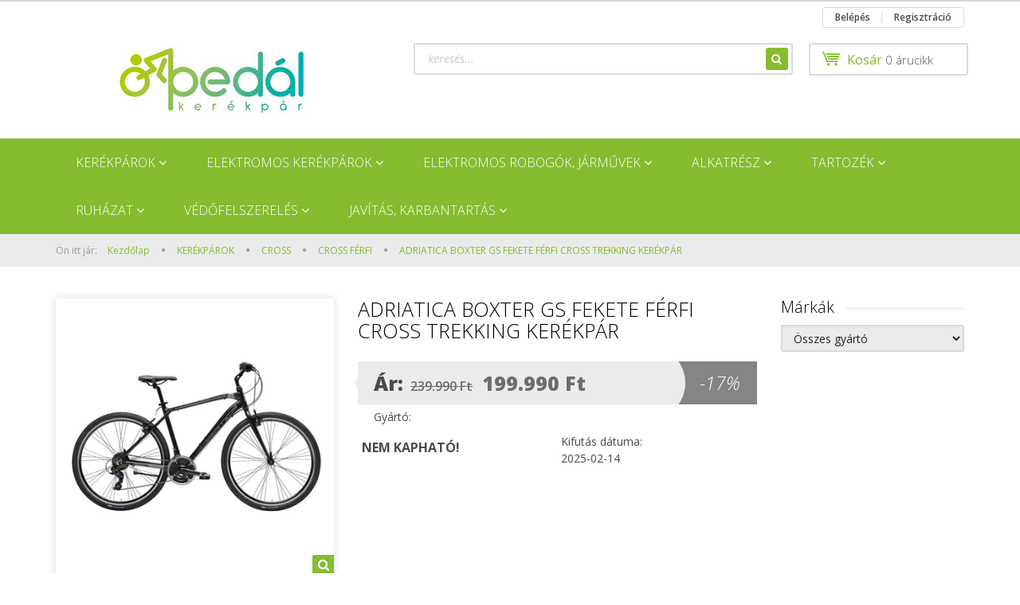

--- FILE ---
content_type: text/html; charset=UTF-8
request_url: https://pedalkerekpar.hu/adriatica_boxter_gs_ffi_h50_fekete_118661
body_size: 27878
content:
<!DOCTYPE html>
<!--[if lt IE 7]>      <html class="no-js lt-ie10 lt-ie9 lt-ie8 lt-ie7" lang="hu" dir="ltr"> <![endif]-->
<!--[if IE 7]>         <html class="no-js lt-ie10 lt-ie9 lt-ie8" lang="hu" dir="ltr"> <![endif]-->
<!--[if IE 8]>         <html class="no-js lt-ie10 lt-ie9" lang="hu" dir="ltr"> <![endif]-->
<!--[if IE 9]>         <html class="no-js lt-ie10" lang="hu" dir="ltr"> <![endif]-->
<!--[if gt IE 10]><!--> <html class="no-js" lang="hu" dir="ltr"> <!--<![endif]-->
<head>
    <title>ADRIATICA BOXTER GS  FEKETE FÉRFI CROSS TREKKING KERÉKPÁR - CROSS FÉRFI - Pedál Kerékpár</title>
    <meta charset="utf-8">
    <meta name="keywords" content="ADRIATICA BOXTER GS  FEKETE FÉRFI CROSS TREKKING KERÉKPÁR, Pedál Kerékpár">
    <meta name="description" content="ADRIATICA BOXTER GS ffi H50 matt fekete 7883">
    <meta name="robots" content="index, follow">
    <link rel="image_src" href="https://bikeplaza.cdn.shoprenter.hu/custom/bikeplaza/image/data/kefix/BWIN22M05UY-N-0a55.jpg.webp?lastmod=1713953833.1700209398">
    <meta property="og:title" content="ADRIATICA BOXTER GS  FEKETE FÉRFI CROSS TREKKING KERÉKPÁR" />
    <meta property="og:type" content="product" />
    <meta property="og:url" content="https://pedalkerekpar.hu/adriatica_boxter_gs_ffi_h50_fekete_118661" />
    <meta property="og:image" content="https://bikeplaza.cdn.shoprenter.hu/custom/bikeplaza/image/cache/w1432h750/kefix/BWIN22M05UY-N-0a55.jpg.webp?lastmod=1713953833.1700209398" />
    <meta property="og:description" content="Az optimizmus üzeneteAzúrkék tenger, feszülő vitorla, magasan szárnyaló sirályok: a cég logója ebben a képben összegzi azt az életérzést, amelyet minden Adriatica kerékpár képvisel. A céget Umberto Cardinali alapította..." />
    <link href="https://bikeplaza.cdn.shoprenter.hu/custom/bikeplaza/image/data/WEBRE/favicon-96x96.png?lastmod=1553072977.1700209398" rel="icon" />
    <link href="https://bikeplaza.cdn.shoprenter.hu/custom/bikeplaza/image/data/WEBRE/favicon-96x96.png?lastmod=1553072977.1700209398" rel="apple-touch-icon" />
    <base href="https://pedalkerekpar.hu:443" />

    <meta name="viewport" content="width=device-width, initial-scale=1">
            <link href="https://pedalkerekpar.hu/adriatica_boxter_gs_ffi_h50_fekete_118661" rel="canonical">
    
    <!-- Custom styles for this template -->
    <link rel="stylesheet" href="//maxcdn.bootstrapcdn.com/font-awesome/4.7.0/css/font-awesome.min.css">
            
        
        
    
            <link rel="stylesheet" href="https://bikeplaza.cdn.shoprenter.hu/web/compiled/css/fancybox2.css?v=1769602146" media="screen">
            <link rel="stylesheet" href="https://bikeplaza.cdn.shoprenter.hu/web/compiled/css/fonts.css?v=1769602146" media="screen">
            <link rel="stylesheet" href="https://bikeplaza.cdn.shoprenter.hu/web/compiled/css/global_bootstrap.css?v=1769602146" media="screen">
            <link rel="stylesheet" href="//fonts.googleapis.com/css?family=Open+Sans:400,800italic,800,700italic,700,600italic,600,400italic,300italic,300&subset=latin-ext,latin" media="screen">
            <link rel="stylesheet" href="https://bikeplaza.cdn.shoprenter.hu/custom/bikeplaza/catalog/view/theme/rome_applegreen/stylesheet/1568970729.1485443647.0.0.css?v=null.1700209398" media="screen">
        <script>
        window.nonProductQuality = 80;
    </script>
    <script src="//ajax.googleapis.com/ajax/libs/jquery/1.10.2/jquery.min.js"></script>
    <script>window.jQuery || document.write('<script src="https://bikeplaza.cdn.shoprenter.hu/catalog/view/javascript/jquery/jquery-1.10.2.min.js?v=1484139539"><\/script>')</script>

            <script src="https://bikeplaza.cdn.shoprenter.hu/web/compiled/js/countdown.js?v=1769602145"></script>
            
        <!-- Header JavaScript codes -->
            <script src="https://bikeplaza.cdn.shoprenter.hu/web/compiled/js/legacy_newsletter.js?v=1769602145"></script>
                    <script src="https://bikeplaza.cdn.shoprenter.hu/web/compiled/js/base.js?v=1769602145"></script>
                    <script src="https://bikeplaza.cdn.shoprenter.hu/web/compiled/js/fancybox2.js?v=1769602145"></script>
                    <script src="https://bikeplaza.cdn.shoprenter.hu/web/compiled/js/before_starter2_productpage.js?v=1769602145"></script>
                    <script src="https://bikeplaza.cdn.shoprenter.hu/web/compiled/js/before_starter2_head.js?v=1769602145"></script>
                    <script src="https://bikeplaza.cdn.shoprenter.hu/web/compiled/js/base_bootstrap.js?v=1769602145"></script>
                    <script src="https://bikeplaza.cdn.shoprenter.hu/web/compiled/js/productreview.js?v=1769602145"></script>
                    <script src="https://bikeplaza.cdn.shoprenter.hu/web/compiled/js/before_starter.js?v=1769602145"></script>
                    <!-- Header jQuery onLoad scripts -->
    <script>
        window.countdownFormat = '%D:%H:%M:%S';
        //<![CDATA[
        var BASEURL = 'https://pedalkerekpar.hu';
Currency = {"symbol_left":"","symbol_right":" Ft","decimal_place":0,"decimal_point":",","thousand_point":".","currency":"HUF","value":1};
var ShopRenter = ShopRenter || {}; ShopRenter.product = {"id":118661,"sku":"BWIN22M05UY\/N","currency":"HUF","unitName":"db","price":199990,"name":"ADRIATICA BOXTER GS  FEKETE F\u00c9RFI CROSS TREKKING KER\u00c9KP\u00c1R","brand":"Adriatica","currentVariant":{"V\u00e1z m\u00e9rete":"50 cm"},"parent":{"id":118661,"sku":"BWIN22M05UY\/N","unitName":"db","price":199990,"name":"ADRIATICA BOXTER GS  FEKETE F\u00c9RFI CROSS TREKKING KER\u00c9KP\u00c1R"}};

        $(document).ready(function(){
        // DOM ready
            
                $('.fancybox').fancybox({
                    maxWidth: 820,
                    maxHeight: 650,
                    afterLoad: function(){
                        wrapCSS = $(this.element).data('fancybox-wrapcss');
                        if(wrapCSS){
                            $('.fancybox-wrap').addClass(wrapCSS);
                        }
                    },
                    helpers: {
                        thumbs: {
                            width: 50,
                            height: 50
                        }
                    }
                });
                $('.fancybox-inline').fancybox({
                    maxWidth: 820,
                    maxHeight: 650,
                    type:'inline'
                });
                

        // /DOM ready
        });
        $(window).load(function(){
        // OnLoad
            new WishlistHandler('wishlist-add','');

        // /OnLoad
        });
        //]]>
    </script>
    
        <script src="https://bikeplaza.cdn.shoprenter.hu/web/compiled/js/vue/manifest.bundle.js?v=1769602142"></script>
<script>
    var ShopRenter = ShopRenter || {};
    ShopRenter.onCartUpdate = function (callable) {
        document.addEventListener('cartChanged', callable)
    };
    ShopRenter.onItemAdd = function (callable) {
        document.addEventListener('AddToCart', callable)
    };
    ShopRenter.onItemDelete = function (callable) {
        document.addEventListener('deleteCart', callable)
    };
    ShopRenter.onSearchResultViewed = function (callable) {
        document.addEventListener('AuroraSearchResultViewed', callable)
    };
    ShopRenter.onSubscribedForNewsletter = function (callable) {
        document.addEventListener('AuroraSubscribedForNewsletter', callable)
    };
    ShopRenter.onCheckoutInitiated = function (callable) {
        document.addEventListener('AuroraCheckoutInitiated', callable)
    };
    ShopRenter.onCheckoutShippingInfoAdded = function (callable) {
        document.addEventListener('AuroraCheckoutShippingInfoAdded', callable)
    };
    ShopRenter.onCheckoutPaymentInfoAdded = function (callable) {
        document.addEventListener('AuroraCheckoutPaymentInfoAdded', callable)
    };
    ShopRenter.onCheckoutOrderConfirmed = function (callable) {
        document.addEventListener('AuroraCheckoutOrderConfirmed', callable)
    };
    ShopRenter.onCheckoutOrderPaid = function (callable) {
        document.addEventListener('AuroraOrderPaid', callable)
    };
    ShopRenter.onCheckoutOrderPaidUnsuccessful = function (callable) {
        document.addEventListener('AuroraOrderPaidUnsuccessful', callable)
    };
    ShopRenter.onProductPageViewed = function (callable) {
        document.addEventListener('AuroraProductPageViewed', callable)
    };
    ShopRenter.onMarketingConsentChanged = function (callable) {
        document.addEventListener('AuroraMarketingConsentChanged', callable)
    };
    ShopRenter.onCustomerRegistered = function (callable) {
        document.addEventListener('AuroraCustomerRegistered', callable)
    };
    ShopRenter.onCustomerLoggedIn = function (callable) {
        document.addEventListener('AuroraCustomerLoggedIn', callable)
    };
    ShopRenter.onCustomerUpdated = function (callable) {
        document.addEventListener('AuroraCustomerUpdated', callable)
    };
    ShopRenter.onCartPageViewed = function (callable) {
        document.addEventListener('AuroraCartPageViewed', callable)
    };
    ShopRenter.customer = {"userId":0,"userClientIP":"18.216.100.215","userGroupId":8,"customerGroupTaxMode":"gross","customerGroupPriceMode":"only_gross","email":"","phoneNumber":"","name":{"firstName":"","lastName":""}};
    ShopRenter.theme = {"name":"rome_applegreen","family":"rome","parent":"bootstrap"};
    ShopRenter.shop = {"name":"bikeplaza","locale":"hu","currency":{"code":"HUF","rate":1},"domain":"bikeplaza.myshoprenter.hu"};
    ShopRenter.page = {"route":"product\/product","queryString":"adriatica_boxter_gs_ffi_h50_fekete_118661"};

    ShopRenter.formSubmit = function (form, callback) {
        callback();
    };

    let loadedAsyncScriptCount = 0;
    function asyncScriptLoaded(position) {
        loadedAsyncScriptCount++;
        if (position === 'body') {
            if (document.querySelectorAll('.async-script-tag').length === loadedAsyncScriptCount) {
                if (/complete|interactive|loaded/.test(document.readyState)) {
                    document.dispatchEvent(new CustomEvent('asyncScriptsLoaded', {}));
                } else {
                    document.addEventListener('DOMContentLoaded', () => {
                        document.dispatchEvent(new CustomEvent('asyncScriptsLoaded', {}));
                    });
                }
            }
        }
    }
</script>

            <script type="text/javascript" async class="async-script-tag" onload="asyncScriptLoaded('header')" src="https://static2.rapidsearch.dev/resultpage.js?shop=bikeplaza.shoprenter.hu"></script>
    
                    <script type="text/javascript" src="https://bikeplaza.cdn.shoprenter.hu/web/compiled/js/vue/customerEventDispatcher.bundle.js?v=1769602142"></script>




    
    
                
            
            
            
            <script type="text/javascript"src="https://bikeplaza.cdn.shoprenter.hu/web/compiled/js/vue/dataLayer.bundle.js?v=1769602142"></script>
            
            
            
            
    
</head>

<body id="body" class="bootstrap-body page-body flypage_body body-pathway-top desktop-device-body body-pathway-top rome_applegreen-body" role="document">
            
    
<div id="fb-root"></div>
<script>(function (d, s, id) {
        var js, fjs = d.getElementsByTagName(s)[0];
        if (d.getElementById(id)) return;
        js = d.createElement(s);
        js.id = id;
        js.src = "//connect.facebook.net/hu_HU/sdk/xfbml.customerchat.js#xfbml=1&version=v2.12&autoLogAppEvents=1";
        fjs.parentNode.insertBefore(js, fjs);
    }(document, "script", "facebook-jssdk"));
</script>



            
    
                <!-- cached -->




        







    
    
    <link media="screen and (max-width: 992px)" rel="stylesheet" href="https://bikeplaza.cdn.shoprenter.hu/catalog/view/javascript/jquery/jquery-mmenu/dist/css/jquery.mmenu.all.css?v=1484139539">
    <script src="https://bikeplaza.cdn.shoprenter.hu/catalog/view/javascript/jquery/jquery-mmenu/dist/js/jquery.mmenu.all.min.js?v=1484139539"></script>
        <script src="https://bikeplaza.cdn.shoprenter.hu/catalog/view/javascript/jquery/product_count_in_cart.js?v=1530610005"></script>

    <script>
        $(document).ready(function(){$('#menu-nav').mmenu({navbar:{title:'Menü'},extensions:["theme-dark","border-full"],offCanvas:{position:"left",zposition:"back"},counters:true,searchfield:{add:true,search:true,placeholder:'keresés',noResults:''}});function setLanguagesMobile(type){$('.'+type+'-change-mobile').click(function(e){e.preventDefault();$('#'+type+'_value_mobile').attr('value',$(this).data('value'));$('#mobile_'+type+'_form').submit();});}
setLanguagesMobile('language');setLanguagesMobile('currency');});    </script>

    <form action="index.php" method="post" enctype="multipart/form-data" id="mobile_currency_form">
        <input id="currency_value_mobile" type="hidden" value="" name="currency_id"/>
    </form>

    <form action="index.php" method="post" enctype="multipart/form-data" id="mobile_language_form">
        <input id="language_value_mobile" type="hidden" value="" name="language_code"/>
    </form>

    
    <div id="menu-nav">
        <ul>
                                            <li class="mm-title mm-group-title text-center"><span><i class="fa fa-list-alt sr-icon-list"></i> Menüpontok</span></li>
    
                            <li class="informations-mobile-menu-item">
                <a href="https://pedalkerekpar.hu/index.php?route=product/list&amp;latest=54" target="_self">Legújabb termékek</a>
                            </li>
                    <li class="informations-mobile-menu-item">
                <a href="https://pedalkerekpar.hu/aszf_61" target="_self">ÁSZF</a>
                            </li>
                    <li class="informations-mobile-menu-item">
                <a href="https://pedalkerekpar.hu/adatkezelesi_tajekoztato_62" target="_self">Adatkezelési tájékoztató</a>
                            </li>
                    <li class="informations-mobile-menu-item">
                <a href="https://pedalkerekpar.hu/index.php?route=product/list&amp;special=1" target="_self">Akciós termékek</a>
                            </li>
                    <li class="informations-mobile-menu-item">
                <a href="https://pedalkerekpar.hu/egyeb_informaciok_6" target="_self">Szállítási határidők</a>
                            </li>
                    <li class="informations-mobile-menu-item">
                <a href="https://pedalkerekpar.hu/garancia_7" target="_self">Garancia</a>
                            </li>
                    <li class="informations-mobile-menu-item">
                <a href="https://pedalkerekpar.hu/hibabejelentes_8" target="_self">Hibabejelentés</a>
                            </li>
                    <li class="informations-mobile-menu-item">
                <a href="https://pedalkerekpar.hu/nyomatekszenzor_vagy_pedalszenzor_58" target="_self">Nyomatékszenzor vagy pedálszenzor ?</a>
                            </li>
                    <li class="informations-mobile-menu-item">
                <a href="https://pedalkerekpar.hu/kerekpartipusok_52" target="_self">KERÉKPÁRTÍPUSOK</a>
                            </li>
                    <li class="informations-mobile-menu-item">
                <a href="https://pedalkerekpar.hu/merettablazat_20" target="_self">MÉRETTÁBLÁZAT</a>
                            </li>
                    <li class="informations-mobile-menu-item">
                <a href="https://pedalkerekpar.hu/szolgaltatasaink_14" target="_self">SZOLGÁLTATÁSAINK</a>
                                    <ul>
                                                    <li class="informations-mobile-menu-item informations-mobile-menu-item-sublevel"><a
                                    href="https://pedalkerekpar.hu/szerviz_15" target="_self">Szerviz</a></li>
                                                    <li class="informations-mobile-menu-item informations-mobile-menu-item-sublevel"><a
                                    href="https://pedalkerekpar.hu/fox_szerviz_16" target="_self">FOX Szerviz</a></li>
                                                    <li class="informations-mobile-menu-item informations-mobile-menu-item-sublevel"><a
                                    href="https://pedalkerekpar.hu/szallito_berles_17" target="_self">Szállító  bérlés</a></li>
                                                    <li class="informations-mobile-menu-item informations-mobile-menu-item-sublevel"><a
                                    href="https://pedalkerekpar.hu/fizetesi_modok_18" target="_self">Fizetési módok</a></li>
                                            </ul>
                            </li>
                    <li class="informations-mobile-menu-item">
                <a href="https://pedalkerekpar.hu/vasarlasi_feltetelek_5" target="_self">VÁSÁRLÁS</a>
                            </li>
                    <li class="informations-mobile-menu-item">
                <a href="https://pedalkerekpar.hu/blog_5" target="_self">Blog</a>
                            </li>
                    <li class="informations-mobile-menu-item">
                <a href="https://pedalkerekpar.hu/gyik_13" target="_self">GYIK</a>
                            </li>
                    <li class="informations-mobile-menu-item">
                <a href="https://pedalkerekpar.hu/rolunk_4" target="_self">ÜZLETEINK</a>
                            </li>
                    <li class="informations-mobile-menu-item">
                <a href="https://pedalkerekpar.hu/index.php?route=information/contact" target="_self">KAPCSOLAT</a>
                            </li>
                    <li class="informations-mobile-menu-item">
                <a href="https://pedalkerekpar.hu/index.php?route=information/sitemap" target="_self">Oldaltérkép</a>
                            </li>
            
                <li class="mm-title mm-group-title text-center"><span><i class="fa fa-globe sr-icon-globe"></i> Nyelvváltás</span></li>
        <li class="languages-mobile-menu-item">
            <a>Nyelvváltás</a>
            <ul>
                                    <li class="languages-mobile-menu-item languages-mobile-menu-item-sublevel">
                        <a class="language-change-mobile" data-value="hu" href="">
                            Hungarian
                        </a>
                    </li>
                            </ul>
        </li>
    
        
                            <li class="mm-title mm-group-title text-center"><span><i class="fa fa-user sr-icon-user"></i> Belépés és Regisztráció</span></li>
            <li class="customer-mobile-menu-item">
                <a href="index.php?route=account/login">Belépés</a>
            </li>
            <li class="customer-mobile-menu-item">
                <a href="index.php?route=account/create">Regisztráció</a>
            </li>
            

                        <li class="mm-title mm-group-title text-center"><span><i class="fa fa-tags sr-icon-tags"></i> Kategóriák</span></li>
    
    <li>
    <a href="https://pedalkerekpar.hu/kerekpar_58">            <h3 class="category-list-link-text">KERÉKPÁROK</h3>
        </a>
            <ul><li>
    <a href="https://pedalkerekpar.hu/kerekpar_58/gravel_483">            CYCLOCROSS és GRAVEL
        </a>
    </li><li>
    <a href="https://pedalkerekpar.hu/kerekpar_58/dirt_499">            DIRT és DH 
        </a>
    </li><li>
    <a href="https://pedalkerekpar.hu/kerekpar_58/mtb_275_480">            MTB  27,5
        </a>
            <ul><li>
    <a href="https://pedalkerekpar.hu/kerekpar_58/mtb_275_480/mtb_275_ferfi_481">            MTB 27,5"  FÉRFI
        </a>
    </li><li>
    <a href="https://pedalkerekpar.hu/kerekpar_58/mtb_275_480/mtb_275_noi_486">            MTB 27,5"  NŐI
        </a>
    </li></ul>
    </li><li>
    <a href="https://pedalkerekpar.hu/kerekpar_58/mtb_26_484">            MTB 26
        </a>
            <ul><li>
    <a href="https://pedalkerekpar.hu/kerekpar_58/mtb_26_484/mtb_26_ferfi_489">            MTB  26" FÉRFI
        </a>
    </li><li>
    <a href="https://pedalkerekpar.hu/kerekpar_58/mtb_26_484/mtb_26_noi_485">            MTB  26" NŐI
        </a>
    </li></ul>
    </li><li>
    <a href="https://pedalkerekpar.hu/kerekpar_58/mtb_29_478">            MTB 29
        </a>
            <ul><li>
    <a href="https://pedalkerekpar.hu/kerekpar_58/mtb_29_478/mtb_29_ferfi_479">            MTB 29" FÉRFI
        </a>
    </li><li>
    <a href="https://pedalkerekpar.hu/kerekpar_58/mtb_29_478/mtb_29_fully_490">            MTB 29" FULLY
        </a>
    </li><li>
    <a href="https://pedalkerekpar.hu/kerekpar_58/mtb_29_478/mtb_29_noi_514">            MTB 29&quot; NŐI
        </a>
    </li></ul>
    </li><li>
    <a href="https://pedalkerekpar.hu/kerekpar_58/city_60">            CITY
        </a>
            <ul><li>
    <a href="https://pedalkerekpar.hu/kerekpar_58/city_60/agyvaltos_61">            AGYVÁLTÓS
        </a>
    </li><li>
    <a href="https://pedalkerekpar.hu/kerekpar_58/city_60/kontrafekes_62">            KONTRAFÉKES
        </a>
    </li><li>
    <a href="https://pedalkerekpar.hu/kerekpar_58/city_60/lancvaltos_63">            LÁNCVÁLTÓS
        </a>
    </li></ul>
    </li><li>
    <a href="https://pedalkerekpar.hu/kerekpar_58/cross_65">            CROSS
        </a>
            <ul><li>
    <a href="https://pedalkerekpar.hu/kerekpar_58/cross_65/cross_ferfi_470">            CROSS FÉRFI
        </a>
    </li><li>
    <a href="https://pedalkerekpar.hu/kerekpar_58/cross_65/cross_noi_471">            CROSS NŐI
        </a>
    </li></ul>
    </li><li>
    <a href="https://pedalkerekpar.hu/kerekpar_58/cruiser_soul_66">            CRUISER  és SOUL
        </a>
    </li><li>
    <a href="https://pedalkerekpar.hu/kerekpar_58/fitness_84">            FITNESS
        </a>
            <ul><li>
    <a href="https://pedalkerekpar.hu/kerekpar_58/fitness_84/fitness_ferfi_472">            FITNESS FÉRFI
        </a>
    </li></ul>
    </li><li>
    <a href="https://pedalkerekpar.hu/kerekpar_58/gyermek_69">            GYERMEK
        </a>
            <ul><li>
    <a href="https://pedalkerekpar.hu/kerekpar_58/gyermek_69/12-20_487">            12&quot;-20&quot;
        </a>
    </li><li>
    <a href="https://pedalkerekpar.hu/kerekpar_58/gyermek_69/24_488">            24
        </a>
    </li><li>
    <a href="https://pedalkerekpar.hu/kerekpar_58/gyermek_69/futo_bringa_roller_70">            FUTÓ BRINGA és ROLLER
        </a>
    </li></ul>
    </li><li>
    <a href="https://pedalkerekpar.hu/kerekpar_58/orszaguti_80">            ORSZÁGÚTI
        </a>
            <ul><li>
    <a href="https://pedalkerekpar.hu/kerekpar_58/orszaguti_80/orszaguti_ferfi_475">            ORSZÁGÚTI FÉRFI
        </a>
    </li></ul>
    </li><li>
    <a href="https://pedalkerekpar.hu/kerekpar_58/osszecsukhato_83">            ÖSSZECSUKHATÓ
        </a>
    </li><li>
    <a href="https://pedalkerekpar.hu/kerekpar_58/trekking_81">            TREKKING
        </a>
            <ul><li>
    <a href="https://pedalkerekpar.hu/kerekpar_58/trekking_81/trekking_ferfi_476">            TREKKING FÉRFI
        </a>
    </li><li>
    <a href="https://pedalkerekpar.hu/kerekpar_58/trekking_81/trekking_noi_477">            TREKKING NŐI
        </a>
    </li></ul>
    </li></ul>
    </li><li>
    <a href="https://pedalkerekpar.hu/elektromos_kerekparok_515">            <h3 class="category-list-link-text">ELEKTROMOS KERÉKPÁROK</h3>
        </a>
            <ul><li>
    <a href="https://pedalkerekpar.hu/elektromos_kerekparok_515/elso_agymotorral_516">            ELSŐ AGYMOTOROS
        </a>
            <ul><li>
    <a href="https://pedalkerekpar.hu/elektromos_kerekparok_515/elso_agymotorral_516/nyomatekszenzoros_762">            NYOMATÉKSZENZOROS
        </a>
    </li><li>
    <a href="https://pedalkerekpar.hu/elektromos_kerekparok_515/elso_agymotorral_516/pedalszenzoros_760">            PEDÁLSZENZOROS
        </a>
    </li></ul>
    </li><li>
    <a href="https://pedalkerekpar.hu/elektromos_kerekparok_515/hatso_agymotorral_518">            HÁTSÓ AGYMOTOROS
        </a>
            <ul><li>
    <a href="https://pedalkerekpar.hu/elektromos_kerekparok_515/hatso_agymotorral_518/nyomatekszenzoros_765">            NYOMATÉKSZENZOROS
        </a>
    </li><li>
    <a href="https://pedalkerekpar.hu/elektromos_kerekparok_515/hatso_agymotorral_518/pedalszenzoros_763">            PEDÁLSZENZOROS
        </a>
    </li></ul>
    </li><li>
    <a href="https://pedalkerekpar.hu/elektromos_kerekparok_515/pedelec_kozepmotor_525">            KÖZÉPMOTOROS
        </a>
            <ul><li>
    <a href="https://pedalkerekpar.hu/elektromos_kerekparok_515/pedelec_kozepmotor_525/nyomatekszenzoros_768">            NYOMATÉKSZENZOROS
        </a>
    </li><li>
    <a href="https://pedalkerekpar.hu/elektromos_kerekparok_515/pedelec_kozepmotor_525/pedalszenzoros_766">            PEDÁLSZENZOROS
        </a>
    </li></ul>
    </li></ul>
    </li><li>
    <a href="https://pedalkerekpar.hu/elektromos_robogok_jarmuvek_519">            <h3 class="category-list-link-text">ELEKTROMOS ROBOGÓK, JÁRMŰVEK</h3>
        </a>
            <ul><li>
    <a href="https://pedalkerekpar.hu/elektromos_robogok_jarmuvek_519/elektromos_roller_554">            ELEKTROMOS ROLLER
        </a>
    </li><li>
    <a href="https://pedalkerekpar.hu/elektromos_robogok_jarmuvek_519/robogok_25kmh_max_sebesseggel_520">            ROBOGÓK, KÉTKEREKŰK  MAX. SEBESSÉGE 25Km óránként
        </a>
    </li><li>
    <a href="https://pedalkerekpar.hu/elektromos_robogok_jarmuvek_519/3_kerekuek_522">            3 KEREKŰ JÁRMŰVEK
        </a>
    </li><li>
    <a href="https://pedalkerekpar.hu/elektromos_robogok_jarmuvek_519/robogok_45_kmh_maxsbesseggel_521">            ROBOGÓK MAX.SEBESSÉGE 45 KM óránként
        </a>
    </li></ul>
    </li><li>
    <a href="https://pedalkerekpar.hu/alkatresz_54">            <h3 class="category-list-link-text">ALKATRÉSZ</h3>
        </a>
            <ul><li>
    <a href="https://pedalkerekpar.hu/alkatresz_54/bowden_107">            BOWDEN
        </a>
            <ul><li>
    <a href="https://pedalkerekpar.hu/alkatresz_54/bowden_107/fekbowden_549">            FÉKBOWDEN
        </a>
    </li></ul>
    </li><li>
    <a href="https://pedalkerekpar.hu/alkatresz_54/egyeb_alkatresz_535">            EGYÉB ALKATRÉSZ
        </a>
            <ul><li>
    <a href="https://pedalkerekpar.hu/alkatresz_54/egyeb_alkatresz_535/elektromos_kerekpar_alkatreszek_537">            ELEKTROMOS KERÉKPÁR ALKATRÉSZEK
        </a>
    </li></ul>
    </li><li>
    <a href="https://pedalkerekpar.hu/alkatresz_54/fekezes_560">            FÉKEZÉS
        </a>
            <ul><li>
    <a href="https://pedalkerekpar.hu/alkatresz_54/fekezes_560/fek_148">            FÉK
        </a>
            <ul><li>
    <a href="https://pedalkerekpar.hu/alkatresz_54/fekezes_560/fek_148/hidraulikus__tarcsa_153">            HIDRAULIKUS  TÁRCSA
        </a>
    </li><li>
    <a href="https://pedalkerekpar.hu/alkatresz_54/fekezes_560/fek_148/orszaguti_156">            ORSZÁGÚTI
        </a>
    </li><li>
    <a href="https://pedalkerekpar.hu/alkatresz_54/fekezes_560/fek_148/v_fek_158">            V-FÉK
        </a>
    </li></ul>
    </li><li>
    <a href="https://pedalkerekpar.hu/alkatresz_54/fekezes_560/fekalkatresz_159">            FÉKALKATRÉSZ
        </a>
            <ul><li>
    <a href="https://pedalkerekpar.hu/alkatresz_54/fekezes_560/fekalkatresz_159/adapter_tarcsafekhez_160">            ADAPTER TÁRCSAFÉKHEZ
        </a>
    </li><li>
    <a href="https://pedalkerekpar.hu/alkatresz_54/fekezes_560/fekalkatresz_159/fekcso_162">            FÉKCSŐ
        </a>
    </li></ul>
    </li><li>
    <a href="https://pedalkerekpar.hu/alkatresz_54/fekezes_560/fekbetet_165">            FÉKBETÉT
        </a>
            <ul><li>
    <a href="https://pedalkerekpar.hu/alkatresz_54/fekezes_560/fekbetet_165/csapos_166">            CSAPOS
        </a>
    </li><li>
    <a href="https://pedalkerekpar.hu/alkatresz_54/fekezes_560/fekbetet_165/fekgumi_167">            FÉKGUMI
        </a>
    </li><li>
    <a href="https://pedalkerekpar.hu/alkatresz_54/fekezes_560/fekbetet_165/menetes_168">            MENETES
        </a>
    </li><li>
    <a href="https://pedalkerekpar.hu/alkatresz_54/fekezes_560/fekbetet_165/orszaguti_169">            ORSZÁGÚTI
        </a>
    </li><li>
    <a href="https://pedalkerekpar.hu/alkatresz_54/fekezes_560/fekbetet_165/tarcsafek_170">            TÁRCSAFÉK
        </a>
    </li></ul>
    </li><li>
    <a href="https://pedalkerekpar.hu/alkatresz_54/fekezes_560/fekkar_171">            FÉKKAR
        </a>
            <ul><li>
    <a href="https://pedalkerekpar.hu/alkatresz_54/fekezes_560/fekkar_171/cantilever_173">            CANTILEVER
        </a>
    </li><li>
    <a href="https://pedalkerekpar.hu/alkatresz_54/fekezes_560/fekkar_171/v_176">            V
        </a>
    </li></ul>
    </li><li>
    <a href="https://pedalkerekpar.hu/alkatresz_54/fekezes_560/fektarcsa_177">            FÉKTÁRCSA
        </a>
            <ul><li>
    <a href="https://pedalkerekpar.hu/alkatresz_54/fekezes_560/fektarcsa_177/6_csavaros_178">            6 CSAVAROS
        </a>
    </li><li>
    <a href="https://pedalkerekpar.hu/alkatresz_54/fekezes_560/fektarcsa_177/centerlock_179">            CENTERLOCK
        </a>
    </li></ul>
    </li></ul>
    </li><li>
    <a href="https://pedalkerekpar.hu/alkatresz_54/hajtas_565">            HAJTÁS
        </a>
            <ul><li>
    <a href="https://pedalkerekpar.hu/alkatresz_54/hajtas_565/fogaskoszoruracsni_189">            FOGASKOSZORÚ ÉS RACSNI
        </a>
            <ul><li>
    <a href="https://pedalkerekpar.hu/alkatresz_54/hajtas_565/fogaskoszoruracsni_189/f_koszoru_11_771">            F. KOSZORÚ 11
        </a>
    </li><li>
    <a href="https://pedalkerekpar.hu/alkatresz_54/hajtas_565/fogaskoszoruracsni_189/racsni_6_191">            RACSNI 6 
        </a>
    </li><li>
    <a href="https://pedalkerekpar.hu/alkatresz_54/hajtas_565/fogaskoszoruracsni_189/racsni_7_192">            RACSNI 7
        </a>
    </li><li>
    <a href="https://pedalkerekpar.hu/alkatresz_54/hajtas_565/fogaskoszoruracsni_189/fogaskoszoru_7_194">            F.KOSZORÚ 7
        </a>
    </li><li>
    <a href="https://pedalkerekpar.hu/alkatresz_54/hajtas_565/fogaskoszoruracsni_189/fogaskoszoru_8_195">            F.KOSZORÚ 8
        </a>
    </li><li>
    <a href="https://pedalkerekpar.hu/alkatresz_54/hajtas_565/fogaskoszoruracsni_189/fogaskoszoru_9_196">            F.KOSZORÚ 9
        </a>
    </li></ul>
    </li><li>
    <a href="https://pedalkerekpar.hu/alkatresz_54/hajtas_565/hajtomu_bmx_199">            HAJTÓMŰ BMX
        </a>
    </li><li>
    <a href="https://pedalkerekpar.hu/alkatresz_54/hajtas_565/hajtomu_kozepcsapagy_203">            HAJTÓMŰ KÖZÉPCSAPÁGY
        </a>
            <ul><li>
    <a href="https://pedalkerekpar.hu/alkatresz_54/hajtas_565/hajtomu_kozepcsapagy_203/integralt_csapagyazas_206">            INTEGRÁLT CSAPÁGYAZÁS
        </a>
    </li><li>
    <a href="https://pedalkerekpar.hu/alkatresz_54/hajtas_565/hajtomu_kozepcsapagy_203/negyszog_209">            NÉGYSZÖG
        </a>
    </li></ul>
    </li><li>
    <a href="https://pedalkerekpar.hu/alkatresz_54/hajtas_565/hajtomu_mtb_trekking_213">            HAJTÓMŰ MTB vagy TREKKING
        </a>
            <ul><li>
    <a href="https://pedalkerekpar.hu/alkatresz_54/hajtas_565/hajtomu_mtb_trekking_213/hajtomu_alkatresz_214">            HAJTÓMŰ ALKATRÉSZ
        </a>
    </li><li>
    <a href="https://pedalkerekpar.hu/alkatresz_54/hajtas_565/hajtomu_mtb_trekking_213/negyszog_tengelyhez_219">            NÉGYSZÖG TENGELYHEZ
        </a>
    </li></ul>
    </li><li>
    <a href="https://pedalkerekpar.hu/alkatresz_54/hajtas_565/lanc_269">            LÁNC
        </a>
            <ul><li>
    <a href="https://pedalkerekpar.hu/alkatresz_54/hajtas_565/lanc_269/11_sebesseges_538">            11 SEBESSÉGES
        </a>
    </li><li>
    <a href="https://pedalkerekpar.hu/alkatresz_54/hajtas_565/lanc_269/8_sebesseges_272">            8 SEBESSÉGES
        </a>
    </li><li>
    <a href="https://pedalkerekpar.hu/alkatresz_54/hajtas_565/lanc_269/9_sebesseges_273">            9 SEBESSÉGES
        </a>
    </li><li>
    <a href="https://pedalkerekpar.hu/alkatresz_54/hajtas_565/lanc_269/10_sebesseges_274">            10 SEBESSÉGES
        </a>
    </li></ul>
    </li><li>
    <a href="https://pedalkerekpar.hu/alkatresz_54/hajtas_565/pedal_294">            PEDÁL
        </a>
            <ul><li>
    <a href="https://pedalkerekpar.hu/alkatresz_54/hajtas_565/pedal_294/patent_spd_512">            PATENT: SPD
        </a>
    </li><li>
    <a href="https://pedalkerekpar.hu/alkatresz_54/hajtas_565/pedal_294/platform_296">            PLATFORM
        </a>
    </li><li>
    <a href="https://pedalkerekpar.hu/alkatresz_54/hajtas_565/pedal_294/standard_alu_297">            STANDARD ALU
        </a>
    </li><li>
    <a href="https://pedalkerekpar.hu/alkatresz_54/hajtas_565/pedal_294/standard_muanyag_gumi_298">            STANDARD, MŰANYAG, GUMI
        </a>
    </li><li>
    <a href="https://pedalkerekpar.hu/alkatresz_54/hajtas_565/pedal_294/egyeb_alkatresz_299">            EGYÉB ALKATRÉSZ
        </a>
    </li></ul>
    </li></ul>
    </li><li>
    <a href="https://pedalkerekpar.hu/alkatresz_54/kerek_555">            KERÉK
        </a>
            <ul><li>
    <a href="https://pedalkerekpar.hu/alkatresz_54/kerek_555/agy_elso_87">            AGY ELSŐ
        </a>
            <ul><li>
    <a href="https://pedalkerekpar.hu/alkatresz_54/kerek_555/agy_elso_87/dinamos_90">            DINAMÓS
        </a>
    </li><li>
    <a href="https://pedalkerekpar.hu/alkatresz_54/kerek_555/agy_elso_87/egyeb_alkatresz_91">            EGYÉB ALKATRÉSZ
        </a>
    </li><li>
    <a href="https://pedalkerekpar.hu/alkatresz_54/kerek_555/agy_elso_87/orszaguti_92">            ORSZÁGÚTI
        </a>
    </li><li>
    <a href="https://pedalkerekpar.hu/alkatresz_54/kerek_555/agy_elso_87/v_fekes_94">            V-FÉKES
        </a>
    </li></ul>
    </li><li>
    <a href="https://pedalkerekpar.hu/alkatresz_54/kerek_555/agy_hatso_95">            AGY HÁTSÓ
        </a>
            <ul><li>
    <a href="https://pedalkerekpar.hu/alkatresz_54/kerek_555/agy_hatso_95/egyeb_alkatresz_97">            EGYÉB ALKATRÉSZ
        </a>
    </li><li>
    <a href="https://pedalkerekpar.hu/alkatresz_54/kerek_555/agy_hatso_95/single_speed_99">            SINGLE SPEED
        </a>
    </li><li>
    <a href="https://pedalkerekpar.hu/alkatresz_54/kerek_555/agy_hatso_95/standard_100">            STANDARD AGYVÁLTÓS
        </a>
    </li><li>
    <a href="https://pedalkerekpar.hu/alkatresz_54/kerek_555/agy_hatso_95/tarcsafekes_101">            TÁRCSAFÉKES
        </a>
    </li></ul>
    </li><li>
    <a href="https://pedalkerekpar.hu/alkatresz_54/kerek_555/agyhoz_gyorszar_103">            AGYHOZ GYORSZÁR
        </a>
            <ul><li>
    <a href="https://pedalkerekpar.hu/alkatresz_54/kerek_555/agyhoz_gyorszar_103/szett_106">            SZETT
        </a>
    </li></ul>
    </li><li>
    <a href="https://pedalkerekpar.hu/alkatresz_54/kerek_555/kerek_elso_229">            KERÉK ELSŐ
        </a>
            <ul><li>
    <a href="https://pedalkerekpar.hu/alkatresz_54/kerek_555/kerek_elso_229/12_20_230">            12&quot;-20&quot;
        </a>
    </li><li>
    <a href="https://pedalkerekpar.hu/alkatresz_54/kerek_555/kerek_elso_229/24_231">            24&quot;
        </a>
    </li><li>
    <a href="https://pedalkerekpar.hu/alkatresz_54/kerek_555/kerek_elso_229/26_mtb_559mm_232">            26&quot; MTB (559mm)
        </a>
    </li><li>
    <a href="https://pedalkerekpar.hu/alkatresz_54/kerek_555/kerek_elso_229/egyeb_meret_233">            EGYÉB MÉRET
        </a>
    </li></ul>
    </li><li>
    <a href="https://pedalkerekpar.hu/alkatresz_54/kerek_555/kerek_hatso_236">            KERÉK HÁTSÓ
        </a>
            <ul><li>
    <a href="https://pedalkerekpar.hu/alkatresz_54/kerek_555/kerek_hatso_236/12_20_237">            12&quot;-20&quot;
        </a>
    </li><li>
    <a href="https://pedalkerekpar.hu/alkatresz_54/kerek_555/kerek_hatso_236/24_238">            24&quot;
        </a>
    </li><li>
    <a href="https://pedalkerekpar.hu/alkatresz_54/kerek_555/kerek_hatso_236/26_mtb_559mm_239">            26&quot; MTB (559mm)
        </a>
    </li><li>
    <a href="https://pedalkerekpar.hu/alkatresz_54/kerek_555/kerek_hatso_236/egyeb_meret_240">            EGYÉB MÉRET
        </a>
    </li><li>
    <a href="https://pedalkerekpar.hu/alkatresz_54/kerek_555/kerek_hatso_236/orszaguti_241">            ORSZÁGÚTI
        </a>
    </li></ul>
    </li><li>
    <a href="https://pedalkerekpar.hu/alkatresz_54/kerek_555/kopeny_262">            KÖPENY
        </a>
            <ul><li>
    <a href="https://pedalkerekpar.hu/alkatresz_54/kerek_555/kopeny_262/12_20_263">            12&quot;-20&quot;
        </a>
    </li><li>
    <a href="https://pedalkerekpar.hu/alkatresz_54/kerek_555/kopeny_262/22_24_264">            22&quot;-24&quot;
        </a>
    </li><li>
    <a href="https://pedalkerekpar.hu/alkatresz_54/kerek_555/kopeny_262/26_mtb_559mm_265">            26&quot; MTB (559mm)
        </a>
    </li><li>
    <a href="https://pedalkerekpar.hu/alkatresz_54/kerek_555/kopeny_262/275_mtb_528">            27,5&quot; MTB
        </a>
    </li><li>
    <a href="https://pedalkerekpar.hu/alkatresz_54/kerek_555/kopeny_262/29_mtb_529">            29&quot; MTB
        </a>
    </li><li>
    <a href="https://pedalkerekpar.hu/alkatresz_54/kerek_555/kopeny_262/egyeb_meret_266">            EGYÉB MÉRET
        </a>
    </li><li>
    <a href="https://pedalkerekpar.hu/alkatresz_54/kerek_555/kopeny_262/orszagutitrekking_532">            ORSZÁGÚTI ÉS TREKKING (622mm)
        </a>
    </li></ul>
    </li><li>
    <a href="https://pedalkerekpar.hu/alkatresz_54/kerek_555/tomlo_300">            TÖMLŐ
        </a>
            <ul><li>
    <a href="https://pedalkerekpar.hu/alkatresz_54/kerek_555/tomlo_300/12_20_301">            12&quot;-20&quot;
        </a>
    </li><li>
    <a href="https://pedalkerekpar.hu/alkatresz_54/kerek_555/tomlo_300/22_24_302">            22&quot;-24&quot;
        </a>
    </li><li>
    <a href="https://pedalkerekpar.hu/alkatresz_54/kerek_555/tomlo_300/26_mtb_559mm_303">            26&quot; MTB (559mm)
        </a>
    </li><li>
    <a href="https://pedalkerekpar.hu/alkatresz_54/kerek_555/tomlo_300/275_533">            27,5&quot;
        </a>
    </li><li>
    <a href="https://pedalkerekpar.hu/alkatresz_54/kerek_555/tomlo_300/29_534">            29&quot;
        </a>
    </li><li>
    <a href="https://pedalkerekpar.hu/alkatresz_54/kerek_555/tomlo_300/orszaguti_trekking_304">            ORSZÁGÚTI ÉS  TREKKING (622)
        </a>
    </li><li>
    <a href="https://pedalkerekpar.hu/alkatresz_54/kerek_555/tomlo_300/egyeb_meret_305">            EGYÉB MÉRET
        </a>
    </li><li>
    <a href="https://pedalkerekpar.hu/alkatresz_54/kerek_555/tomlo_300/defekt_vedelem_306">            DEFEKT VÉDELEM
        </a>
    </li><li>
    <a href="https://pedalkerekpar.hu/alkatresz_54/kerek_555/tomlo_300/szelep_es_alkatreszei_307">            SZELEP ÉS ALKATRÉSZEI
        </a>
    </li></ul>
    </li></ul>
    </li><li>
    <a href="https://pedalkerekpar.hu/alkatresz_54/kormanyzas_558">            KORMÁNYZÁS
        </a>
            <ul><li>
    <a href="https://pedalkerekpar.hu/alkatresz_54/kormanyzas_558/kormany_246">            KORMÁNY
        </a>
            <ul><li>
    <a href="https://pedalkerekpar.hu/alkatresz_54/kormanyzas_558/kormany_246/egyenes_249">            EGYENES
        </a>
    </li><li>
    <a href="https://pedalkerekpar.hu/alkatresz_54/kormanyzas_558/kormany_246/hajlitott_250">            HAJLÍTOTT
        </a>
    </li></ul>
    </li><li>
    <a href="https://pedalkerekpar.hu/alkatresz_54/kormanyzas_558/kormanycsapagy_252">            KORMÁNYCSAPÁGY
        </a>
            <ul><li>
    <a href="https://pedalkerekpar.hu/alkatresz_54/kormanyzas_558/kormanycsapagy_252/ahead_1_18_253">            AHEAD 28,6mm 
        </a>
    </li><li>
    <a href="https://pedalkerekpar.hu/alkatresz_54/kormanyzas_558/kormanycsapagy_252/ahead_alatet_zarodugo_256">            AHEAD ALÁTÉT, ZÁRÓDUGÓ
        </a>
    </li><li>
    <a href="https://pedalkerekpar.hu/alkatresz_54/kormanyzas_558/kormanycsapagy_252/ahead_1_18_1_2_254">            AHEAD TAPERED
        </a>
    </li></ul>
    </li><li>
    <a href="https://pedalkerekpar.hu/alkatresz_54/kormanyzas_558/kormanyszar_541">            KORMÁNYSZÁR
        </a>
            <ul><li>
    <a href="https://pedalkerekpar.hu/alkatresz_54/kormanyzas_558/kormanyszar_541/ahead_1_18_544">            AHEAD 28,6mm
        </a>
    </li><li>
    <a href="https://pedalkerekpar.hu/alkatresz_54/kormanyzas_558/kormanyszar_541/egyeb_548">            EGYÉB
        </a>
    </li><li>
    <a href="https://pedalkerekpar.hu/alkatresz_54/kormanyzas_558/kormanyszar_541/ahead_1_546">            MENETES 1&quot;
        </a>
    </li></ul>
    </li><li>
    <a href="https://pedalkerekpar.hu/alkatresz_54/kormanyzas_558/markolat_284">            MARKOLAT
        </a>
            <ul><li>
    <a href="https://pedalkerekpar.hu/alkatresz_54/kormanyzas_558/markolat_284/betekero_285">            BETEKERŐ
        </a>
    </li><li>
    <a href="https://pedalkerekpar.hu/alkatresz_54/kormanyzas_558/markolat_284/bmx_286">            BMX
        </a>
    </li><li>
    <a href="https://pedalkerekpar.hu/alkatresz_54/kormanyzas_558/markolat_284/mtb_288">            MTB
        </a>
    </li></ul>
    </li></ul>
    </li><li>
    <a href="https://pedalkerekpar.hu/alkatresz_54/nyereg_es_tartozekai_289">            NYEREG ÉS TARTOZÉKAI
        </a>
            <ul><li>
    <a href="https://pedalkerekpar.hu/alkatresz_54/nyereg_es_tartozekai_289/nyereg_290">            NYEREG
        </a>
    </li><li>
    <a href="https://pedalkerekpar.hu/alkatresz_54/nyereg_es_tartozekai_289/nyeregcso_291">            NYEREGCSŐ
        </a>
    </li><li>
    <a href="https://pedalkerekpar.hu/alkatresz_54/nyereg_es_tartozekai_289/nyeregcso_bilincs_292">            NYEREGCSŐ BILINCS
        </a>
    </li><li>
    <a href="https://pedalkerekpar.hu/alkatresz_54/nyereg_es_tartozekai_289/egyeb_tartozek_293">            EGYÉB TARTOZÉK
        </a>
    </li></ul>
    </li><li>
    <a href="https://pedalkerekpar.hu/alkatresz_54/valtas_568">            VÁLTÁS
        </a>
            <ul><li>
    <a href="https://pedalkerekpar.hu/alkatresz_54/valtas_568/valto_fekkar_318">            FÉKVÁLTÓKAR
        </a>
            <ul><li>
    <a href="https://pedalkerekpar.hu/alkatresz_54/valtas_568/valto_fekkar_318/mtb_319">            MTB
        </a>
    </li><li>
    <a href="https://pedalkerekpar.hu/alkatresz_54/valtas_568/valto_fekkar_318/orszaguti_320">            ORSZÁGÚTI
        </a>
    </li></ul>
    </li><li>
    <a href="https://pedalkerekpar.hu/alkatresz_54/valtas_568/valto_hatso_313">            VÁLTÓ HÁTSÓ
        </a>
            <ul><li>
    <a href="https://pedalkerekpar.hu/alkatresz_54/valtas_568/valto_hatso_313/mtb_314">            MTB
        </a>
    </li><li>
    <a href="https://pedalkerekpar.hu/alkatresz_54/valtas_568/valto_hatso_313/orszaguti_315">            ORSZÁGÚTI
        </a>
    </li></ul>
    </li><li>
    <a href="https://pedalkerekpar.hu/alkatresz_54/valtas_568/valtokar_322">            VÁLTÓKAR
        </a>
            <ul><li>
    <a href="https://pedalkerekpar.hu/alkatresz_54/valtas_568/valtokar_322/agyvaltohoz_325">            AGYVÁLTÓHOZ
        </a>
    </li></ul>
    </li></ul>
    </li><li>
    <a href="https://pedalkerekpar.hu/alkatresz_54/vaz_villa_rugostag_773">            VÁZ, VILLA, RUGÓSTAG 
        </a>
            <ul><li>
    <a href="https://pedalkerekpar.hu/alkatresz_54/vaz_villa_rugostag_773/teleszkop_villa_774">            TELESZKÓP VILLA
        </a>
    </li></ul>
    </li></ul>
    </li><li>
    <a href="https://pedalkerekpar.hu/tartozek_112">            <h3 class="category-list-link-text">TARTOZÉK</h3>
        </a>
            <ul><li>
    <a href="https://pedalkerekpar.hu/tartozek_112/computer_pulzusmero_331">            COMPUTER, PULZUSMÉRŐ
        </a>
            <ul><li>
    <a href="https://pedalkerekpar.hu/tartozek_112/computer_pulzusmero_331/computer_gps_alapu_493">            COMPUTER GPS ALAPÚ
        </a>
    </li><li>
    <a href="https://pedalkerekpar.hu/tartozek_112/computer_pulzusmero_331/vezetek_nelkuli_332">            VEZETÉK NÉLKÜLI
        </a>
    </li><li>
    <a href="https://pedalkerekpar.hu/tartozek_112/computer_pulzusmero_331/vezetekes_333">            VEZETÉKES
        </a>
    </li><li>
    <a href="https://pedalkerekpar.hu/tartozek_112/computer_pulzusmero_331/egyeb_334">            EGYÉB
        </a>
    </li></ul>
    </li><li>
    <a href="https://pedalkerekpar.hu/tartozek_112/csengo_duda_336">            CSENGŐ, DUDA
        </a>
            <ul><li>
    <a href="https://pedalkerekpar.hu/tartozek_112/csengo_duda_336/csengo_337">            CSENGŐ
        </a>
    </li></ul>
    </li><li>
    <a href="https://pedalkerekpar.hu/tartozek_112/csomagtarto_340">            CSOMAGTARTÓ
        </a>
            <ul><li>
    <a href="https://pedalkerekpar.hu/tartozek_112/csomagtarto_340/elso_341">            ELSŐ
        </a>
    </li><li>
    <a href="https://pedalkerekpar.hu/tartozek_112/csomagtarto_340/hatso_342">            HÁTSÓ
        </a>
    </li></ul>
    </li><li>
    <a href="https://pedalkerekpar.hu/tartozek_112/fenyvisszaverok_344">            FÉNYVISSZAVERŐK
        </a>
            <ul><li>
    <a href="https://pedalkerekpar.hu/tartozek_112/fenyvisszaverok_344/prizmak_345">            PRIZMÁK
        </a>
    </li></ul>
    </li><li>
    <a href="https://pedalkerekpar.hu/tartozek_112/gyermekules_347">            GYERMEKÜLÉS
        </a>
            <ul><li>
    <a href="https://pedalkerekpar.hu/tartozek_112/gyermekules_347/elso_348">            ELSŐ
        </a>
    </li><li>
    <a href="https://pedalkerekpar.hu/tartozek_112/gyermekules_347/hatso_csomagtartora_349">            HÁTSÓ CSOMAGTARTÓRA
        </a>
    </li><li>
    <a href="https://pedalkerekpar.hu/tartozek_112/gyermekules_347/hatso_vazra_350">            HÁTSÓ VÁZRA
        </a>
    </li><li>
    <a href="https://pedalkerekpar.hu/tartozek_112/gyermekules_347/tarozekok_351">            TAROZÉKOK
        </a>
    </li></ul>
    </li><li>
    <a href="https://pedalkerekpar.hu/tartozek_112/kitamaszto_358">            KITÁMASZTÓ
        </a>
            <ul><li>
    <a href="https://pedalkerekpar.hu/tartozek_112/kitamaszto_358/hatso_359">            HÁTSÓ
        </a>
    </li><li>
    <a href="https://pedalkerekpar.hu/tartozek_112/kitamaszto_358/kozepso_360">            KÖZÉPSŐ
        </a>
    </li></ul>
    </li><li>
    <a href="https://pedalkerekpar.hu/tartozek_112/kormanyveg_szarv_361">            KORMÁNYSZARV
        </a>
    </li><li>
    <a href="https://pedalkerekpar.hu/tartozek_112/kosar_362">            KOSÁR
        </a>
            <ul><li>
    <a href="https://pedalkerekpar.hu/tartozek_112/kosar_362/elso_363">            ELSŐ
        </a>
    </li><li>
    <a href="https://pedalkerekpar.hu/tartozek_112/kosar_362/hatso_364">            HÁTSÓ
        </a>
    </li></ul>
    </li><li>
    <a href="https://pedalkerekpar.hu/tartozek_112/kulacs_es_tarto_365">            KULACS ÉS TARTÓ
        </a>
            <ul><li>
    <a href="https://pedalkerekpar.hu/tartozek_112/kulacs_es_tarto_365/kulacs_366">            KULACS
        </a>
    </li><li>
    <a href="https://pedalkerekpar.hu/tartozek_112/kulacs_es_tarto_365/kulacstarto_367">            KULACSTARTÓ
        </a>
    </li></ul>
    </li><li>
    <a href="https://pedalkerekpar.hu/tartozek_112/pumpa_373">            PUMPA
        </a>
            <ul><li>
    <a href="https://pedalkerekpar.hu/tartozek_112/pumpa_373/mini_375">            MINI
        </a>
    </li><li>
    <a href="https://pedalkerekpar.hu/tartozek_112/pumpa_373/muhely_376">            MŰHELY
        </a>
    </li><li>
    <a href="https://pedalkerekpar.hu/tartozek_112/pumpa_373/patronos_377">            PATRONOS
        </a>
    </li><li>
    <a href="https://pedalkerekpar.hu/tartozek_112/pumpa_373/egyeb_374">            EGYÉB
        </a>
    </li><li>
    <a href="https://pedalkerekpar.hu/tartozek_112/pumpa_373/alkatreszek_378">            ALKATRÉSZEK
        </a>
    </li></ul>
    </li><li>
    <a href="https://pedalkerekpar.hu/tartozek_112/sarvedo_379">            SÁRVÉDŐ
        </a>
            <ul><li>
    <a href="https://pedalkerekpar.hu/tartozek_112/sarvedo_379/elso_380">            ELSŐ
        </a>
    </li><li>
    <a href="https://pedalkerekpar.hu/tartozek_112/sarvedo_379/hatso_381">            HÁTSÓ
        </a>
    </li><li>
    <a href="https://pedalkerekpar.hu/tartozek_112/sarvedo_379/szett_382">            SZETT
        </a>
    </li></ul>
    </li><li>
    <a href="https://pedalkerekpar.hu/tartozek_112/szallitok_tartok_352">            SZÁLLÍTÓK, TARTÓK
        </a>
            <ul><li>
    <a href="https://pedalkerekpar.hu/tartozek_112/szallitok_tartok_352/vonohorogra_353">            VONÓHOROGRA
        </a>
    </li><li>
    <a href="https://pedalkerekpar.hu/tartozek_112/szallitok_tartok_352/tetore_354">            TETŐRE
        </a>
    </li><li>
    <a href="https://pedalkerekpar.hu/tartozek_112/szallitok_tartok_352/hatra_355">            HÁTRA
        </a>
    </li><li>
    <a href="https://pedalkerekpar.hu/tartozek_112/szallitok_tartok_352/tartok_356">            TARTÓK
        </a>
    </li></ul>
    </li><li>
    <a href="https://pedalkerekpar.hu/tartozek_112/taska_383">            TÁSKA
        </a>
            <ul><li>
    <a href="https://pedalkerekpar.hu/tartozek_112/taska_383/hatizsak_384">            HÁTIZSÁK
        </a>
    </li><li>
    <a href="https://pedalkerekpar.hu/tartozek_112/taska_383/nyeregtaska_386">            NYEREGTÁSKA
        </a>
    </li><li>
    <a href="https://pedalkerekpar.hu/tartozek_112/taska_383/telefontarto_539">            TELEFONTARTÓ
        </a>
    </li><li>
    <a href="https://pedalkerekpar.hu/tartozek_112/taska_383/turataska_387">            TÚRATÁSKA
        </a>
    </li><li>
    <a href="https://pedalkerekpar.hu/tartozek_112/taska_383/vaztaska_388">            VÁZTÁSKA
        </a>
    </li><li>
    <a href="https://pedalkerekpar.hu/tartozek_112/taska_383/egyeb_385">            EGYÉB
        </a>
    </li></ul>
    </li><li>
    <a href="https://pedalkerekpar.hu/tartozek_112/tukor_389">            TÜKÖR
        </a>
    </li><li>
    <a href="https://pedalkerekpar.hu/tartozek_112/utanfuto_390">            UTÁNFUTÓ
        </a>
    </li><li>
    <a href="https://pedalkerekpar.hu/tartozek_112/vilagitas_391">            VILÁGÍTÁS
        </a>
            <ul><li>
    <a href="https://pedalkerekpar.hu/tartozek_112/vilagitas_391/dinamos_393">            DINAMÓS
        </a>
    </li><li>
    <a href="https://pedalkerekpar.hu/tartozek_112/vilagitas_391/elemes_elso_394">            ELSŐ
        </a>
    </li><li>
    <a href="https://pedalkerekpar.hu/tartozek_112/vilagitas_391/elemes_hatso_395">            HÁTSÓ
        </a>
    </li><li>
    <a href="https://pedalkerekpar.hu/tartozek_112/vilagitas_391/elemes_szett_396">            SZETT
        </a>
    </li></ul>
    </li><li>
    <a href="https://pedalkerekpar.hu/tartozek_112/zar_398">            ZÁR
        </a>
            <ul><li>
    <a href="https://pedalkerekpar.hu/tartozek_112/zar_398/gorgos_lancos_504">            GÖRGŐS, LÁNCOS
        </a>
    </li><li>
    <a href="https://pedalkerekpar.hu/tartozek_112/zar_398/huzalzar_401">            HUZALZÁR
        </a>
    </li><li>
    <a href="https://pedalkerekpar.hu/tartozek_112/zar_398/sodrony_spiral_403">            SODRONY, SPIRÁL
        </a>
    </li><li>
    <a href="https://pedalkerekpar.hu/tartozek_112/zar_398/u_lakat_404">            U-LAKAT
        </a>
    </li><li>
    <a href="https://pedalkerekpar.hu/tartozek_112/zar_398/egyeb_399">            EGYÉB
        </a>
    </li></ul>
    </li><li>
    <a href="https://pedalkerekpar.hu/tartozek_112/egyeb_termekek_343">            EGYÉB TERMÉKEK
        </a>
    </li></ul>
    </li><li>
    <a href="https://pedalkerekpar.hu/ruhazat_113">            <h3 class="category-list-link-text">RUHÁZAT</h3>
        </a>
            <ul><li>
    <a href="https://pedalkerekpar.hu/ruhazat_113/alaoltozet_115">            ALÁÖLTÖZET
        </a>
    </li><li>
    <a href="https://pedalkerekpar.hu/ruhazat_113/cipo_116">            CIPŐ
        </a>
            <ul><li>
    <a href="https://pedalkerekpar.hu/ruhazat_113/cipo_116/mtbbmx_118">            MTB, BMX
        </a>
    </li><li>
    <a href="https://pedalkerekpar.hu/ruhazat_113/cipo_116/orszaguti_119">            ORSZÁGÚTI
        </a>
    </li><li>
    <a href="https://pedalkerekpar.hu/ruhazat_113/cipo_116/egyeb_117">            EGYÉB
        </a>
    </li></ul>
    </li><li>
    <a href="https://pedalkerekpar.hu/ruhazat_113/kamaslikar_es_labmelegito_121">            KAMÁSLI, KAR ÉS LÁBMELEGÍTŐ
        </a>
            <ul><li>
    <a href="https://pedalkerekpar.hu/ruhazat_113/kamaslikar_es_labmelegito_121/kamasli_122">            KAMÁSLI
        </a>
    </li></ul>
    </li><li>
    <a href="https://pedalkerekpar.hu/ruhazat_113/kesztyu_125">            KESZTYŰ
        </a>
            <ul><li>
    <a href="https://pedalkerekpar.hu/ruhazat_113/kesztyu_125/hosszu_126">            HOSSZÚ
        </a>
    </li><li>
    <a href="https://pedalkerekpar.hu/ruhazat_113/kesztyu_125/rovid_127">            RÖVID
        </a>
    </li></ul>
    </li><li>
    <a href="https://pedalkerekpar.hu/ruhazat_113/melleny_kabat_129">            MELLÉNY és KABÁT
        </a>
    </li><li>
    <a href="https://pedalkerekpar.hu/ruhazat_113/mez_130">            MEZ
        </a>
            <ul><li>
    <a href="https://pedalkerekpar.hu/ruhazat_113/mez_130/rovid_132">            RÖVID
        </a>
    </li></ul>
    </li><li>
    <a href="https://pedalkerekpar.hu/ruhazat_113/polo_140">            PÓLÓ
        </a>
    </li><li>
    <a href="https://pedalkerekpar.hu/ruhazat_113/sapka_maszk_141">            SAPKA ÉS MASZK
        </a>
    </li><li>
    <a href="https://pedalkerekpar.hu/ruhazat_113/szemuveg_142">            SZEMÜVEG
        </a>
            <ul><li>
    <a href="https://pedalkerekpar.hu/ruhazat_113/szemuveg_142/sprt_kerekparos_144">            SPORT és KERÉKPÁROS
        </a>
    </li></ul>
    </li><li>
    <a href="https://pedalkerekpar.hu/ruhazat_113/zokni_147">            ZOKNI
        </a>
    </li></ul>
    </li><li>
    <a href="https://pedalkerekpar.hu/vedofelszereles_114">            <h3 class="category-list-link-text">VÉDŐFELSZERELÉS</h3>
        </a>
            <ul><li>
    <a href="https://pedalkerekpar.hu/vedofelszereles_114/fejvedo_431">            FEJVÉDŐ
        </a>
            <ul><li>
    <a href="https://pedalkerekpar.hu/vedofelszereles_114/fejvedo_431/mtborszaguti_435">            FELNŐTT
        </a>
    </li><li>
    <a href="https://pedalkerekpar.hu/vedofelszereles_114/fejvedo_431/gyermek_434">            GYERMEK
        </a>
    </li></ul>
    </li><li>
    <a href="https://pedalkerekpar.hu/vedofelszereles_114/konyokterdsipcsontvedo_430">            KÖNYÖK, TÉRD ÉS SÍPCSONTVÉDŐ
        </a>
    </li></ul>
    </li><li>
    <a href="https://pedalkerekpar.hu/javitas_karbantartas_57">            <h3 class="category-list-link-text">JAVÍTÁS, KARBANTARTÁS</h3>
        </a>
            <ul><li>
    <a href="https://pedalkerekpar.hu/javitas_karbantartas_57/altalanos_szerszam_442">            ÁLTALÁNOS SZERSZÁM
        </a>
            <ul><li>
    <a href="https://pedalkerekpar.hu/javitas_karbantartas_57/altalanos_szerszam_442/keszlet_444">            KÉSZLET
        </a>
    </li><li>
    <a href="https://pedalkerekpar.hu/javitas_karbantartas_57/altalanos_szerszam_442/szerszam_443">            SZERSZÁM
        </a>
    </li></ul>
    </li><li>
    <a href="https://pedalkerekpar.hu/javitas_karbantartas_57/celszerszam_446">            CÉLSZERSZÁM
        </a>
            <ul><li>
    <a href="https://pedalkerekpar.hu/javitas_karbantartas_57/celszerszam_446/meghajtashoz_448">            MEGHAJTÁSHOZ
        </a>
    </li></ul>
    </li><li>
    <a href="https://pedalkerekpar.hu/javitas_karbantartas_57/defekt_javitasa_451">            DEFEKT JAVÍTÁSA
        </a>
            <ul><li>
    <a href="https://pedalkerekpar.hu/javitas_karbantartas_57/defekt_javitasa_451/gumileszedo_453">            GUMILESZEDŐ
        </a>
    </li><li>
    <a href="https://pedalkerekpar.hu/javitas_karbantartas_57/defekt_javitasa_451/keszlet_454">            KÉSZLET
        </a>
    </li></ul>
    </li><li>
    <a href="https://pedalkerekpar.hu/javitas_karbantartas_57/kenes_457">            KENÉS
        </a>
            <ul><li>
    <a href="https://pedalkerekpar.hu/javitas_karbantartas_57/kenes_457/lanckeno_tisztito_458">            LÁNCKENŐ, TISZTÍTÓ
        </a>
    </li><li>
    <a href="https://pedalkerekpar.hu/javitas_karbantartas_57/kenes_457/olaj_459">            OLAJ
        </a>
    </li></ul>
    </li><li>
    <a href="https://pedalkerekpar.hu/javitas_karbantartas_57/tisztitas_462">            TISZTÍTÁS
        </a>
    </li><li>
    <a href="https://pedalkerekpar.hu/javitas_karbantartas_57/egyeb_termekek_456">            EGYÉB TERMÉKEK
        </a>
    </li></ul>
    </li>

            
        </ul>
    </div>

<div id="mobile-nav"
     class="responsive-menu Fixed hidden-print mobile-menu-orientation-left">
        <a class="mobile-headers mobile-content-header" href="#menu-nav">
        <i class="fa fa-bars sr-icon-hamburger-menu mobile-headers-icon"></i>
        <span class="mobile-headers-title">Menü</span>
    </a>
    <div class="mobile-headers mobile-logo">
            </div>
    <a class="mobile-headers mobile-search-link search-popup-btn" data-toggle="collapse" data-target="#search">
        <i class="fa fa-search sr-icon-search mobile-headers-icon"></i>
    </a>
    <a class="mobile-headers mobile-cart-link" data-toggle="collapse" data-target="#module_cart">
        <i class="icon-sr-cart icon-sr-cart-7 mobile-headers-icon"></i>
        <div class="mobile-cart-product-count mobile-cart-empty hidden-md">
        </div>
    </a>
</div>
<!-- /cached -->
<!-- page-wrap -->
<div class="page-wrap">


    <div id="SR_scrollTop"></div>

    <!-- header -->
    <header>
                    <nav class="navbar header-navbar hidden-xs hidden-sm">
                <div class="container">
                                            
                        
                                        <div class="header-topmenu">
                        <div id="topmenu-nav">
                            
                            <!-- cached -->    <ul id="login_wrapper" class="nav navbar-nav navbar-right login-list">
                    <li class="login-list-item">
    <a href="index.php?route=account/login" title="Belépés">Belépés</a>
</li>
<li class="create-list-item">
    <a href="index.php?route=account/create" title="Regisztráció">Regisztráció</a>
</li>            </ul>
<!-- /cached -->
                        </div>
                    </div>
                </div>
            </nav>
            <div class="header-middle">
                <div class="container header-container">
                    <div class="header-middle-row">
                        <div class="header-middle-left">
                            <!-- cached --><div id="logo" class="module content-module header-position logo-module logo-image hide-top">
            <a href="/"><img style="border: 0; max-width: 400px;" src="https://bikeplaza.cdn.shoprenter.hu/custom/bikeplaza/image/cache/w400h100m00/Egy%C3%A9b/Clipboard01.jpg?v=1670342858" title="Pedál Kerékpár" alt="Pedál Kerékpár" /></a>
        </div><!-- /cached -->
                        </div>
                        <div class="header-middle-right">
                            <div class="row header-middle-right-row">
                                                                                                
                                                                
                                                                <div class="header-col header-col-cart">
                                    <hx:include src="/_fragment?_path=_format%3Dhtml%26_locale%3Den%26_controller%3Dmodule%252Fcart&amp;_hash=492qGUQJS3q1cPuXDqNyYAAOanCLwgV07zJ9PsukPo4%3D"></hx:include>

                                </div>
                                                                                                    <div class="col-md-7 header-col header-col-search">
                                            <div id="search" class="mm-fixed-top search-module">
    <div class="form-group">
        <div class="row module-search-row">
                                                    <div class="col-md-12 header-col col-search-input">
                                    <div class="input-group">
                    <input class="form-control disableAutocomplete" type="text" placeholder="keresés..." value=""
                           id="filter_keyword" 
                           onclick="this.value=(this.value==this.defaultValue)?'':this.value;"/>

                <span class="input-group-btn">
                    <button id="search_btn" onclick="moduleSearch();" class="btn btn-sm"><i class="fa fa-search sr-icon-search"></i></button>
                </span>
                </div>
            
                </div>
            
        </div>
    </div>
    <input type="hidden" id="filter_description"
            value="0"/><input type="hidden" id="search_shopname"
            value="bikeplaza"/>
    <div id="results" class="search-results"></div>
</div>


                                    </div>
                                                            </div>
                        </div>
                        <div class="clearfix"></div>
                    </div>
                </div>
            </div>
            <div class="header-categories-wrapper sticky-head hidden-xs hidden-sm">
                <div class="container header-categories">
                    


                    
            <div id="module_category_wrapper" class="module-category-wrapper">
        <div id="category" class="module content-module header-position category-module hidden-xs hidden-sm" >
                <div class="module-head">
                        <h3 class="module-head-title">Kerékpár választékunk</h3>
            </div>
                <div class="module-body">
                        <div id="category-nav">
            


<ul class="category category_menu sf-menu sf-horizontal cached">
    <li id="cat_58" class="item category-list module-list parent even">
    <a href="https://pedalkerekpar.hu/kerekpar_58" class="category-list-link module-list-link">
                    <h3 class="category-list-link-text">KERÉKPÁROK</h3>
        </a>
            <ul class="children"><li id="cat_483" class="item category-list module-list even">
    <a href="https://pedalkerekpar.hu/kerekpar_58/gravel_483" class="category-list-link module-list-link">
                CYCLOCROSS és GRAVEL
        </a>
    </li><li id="cat_499" class="item category-list module-list odd">
    <a href="https://pedalkerekpar.hu/kerekpar_58/dirt_499" class="category-list-link module-list-link">
                DIRT és DH 
        </a>
    </li><li id="cat_480" class="item category-list module-list parent even">
    <a href="https://pedalkerekpar.hu/kerekpar_58/mtb_275_480" class="category-list-link module-list-link">
                MTB  27,5
        </a>
            <ul class="children"><li id="cat_481" class="item category-list module-list even">
    <a href="https://pedalkerekpar.hu/kerekpar_58/mtb_275_480/mtb_275_ferfi_481" class="category-list-link module-list-link">
                MTB 27,5"  FÉRFI
        </a>
    </li><li id="cat_486" class="item category-list module-list odd">
    <a href="https://pedalkerekpar.hu/kerekpar_58/mtb_275_480/mtb_275_noi_486" class="category-list-link module-list-link">
                MTB 27,5"  NŐI
        </a>
    </li></ul>
    </li><li id="cat_484" class="item category-list module-list parent odd">
    <a href="https://pedalkerekpar.hu/kerekpar_58/mtb_26_484" class="category-list-link module-list-link">
                MTB 26
        </a>
            <ul class="children"><li id="cat_489" class="item category-list module-list even">
    <a href="https://pedalkerekpar.hu/kerekpar_58/mtb_26_484/mtb_26_ferfi_489" class="category-list-link module-list-link">
                MTB  26" FÉRFI
        </a>
    </li><li id="cat_485" class="item category-list module-list odd">
    <a href="https://pedalkerekpar.hu/kerekpar_58/mtb_26_484/mtb_26_noi_485" class="category-list-link module-list-link">
                MTB  26" NŐI
        </a>
    </li></ul>
    </li><li id="cat_478" class="item category-list module-list parent even">
    <a href="https://pedalkerekpar.hu/kerekpar_58/mtb_29_478" class="category-list-link module-list-link">
                MTB 29
        </a>
            <ul class="children"><li id="cat_479" class="item category-list module-list even">
    <a href="https://pedalkerekpar.hu/kerekpar_58/mtb_29_478/mtb_29_ferfi_479" class="category-list-link module-list-link">
                MTB 29" FÉRFI
        </a>
    </li><li id="cat_490" class="item category-list module-list odd">
    <a href="https://pedalkerekpar.hu/kerekpar_58/mtb_29_478/mtb_29_fully_490" class="category-list-link module-list-link">
                MTB 29" FULLY
        </a>
    </li><li id="cat_514" class="item category-list module-list even">
    <a href="https://pedalkerekpar.hu/kerekpar_58/mtb_29_478/mtb_29_noi_514" class="category-list-link module-list-link">
                MTB 29&quot; NŐI
        </a>
    </li></ul>
    </li><li id="cat_60" class="item category-list module-list parent odd">
    <a href="https://pedalkerekpar.hu/kerekpar_58/city_60" class="category-list-link module-list-link">
                CITY
        </a>
            <ul class="children"><li id="cat_61" class="item category-list module-list even">
    <a href="https://pedalkerekpar.hu/kerekpar_58/city_60/agyvaltos_61" class="category-list-link module-list-link">
                AGYVÁLTÓS
        </a>
    </li><li id="cat_62" class="item category-list module-list odd">
    <a href="https://pedalkerekpar.hu/kerekpar_58/city_60/kontrafekes_62" class="category-list-link module-list-link">
                KONTRAFÉKES
        </a>
    </li><li id="cat_63" class="item category-list module-list even">
    <a href="https://pedalkerekpar.hu/kerekpar_58/city_60/lancvaltos_63" class="category-list-link module-list-link">
                LÁNCVÁLTÓS
        </a>
    </li></ul>
    </li><li id="cat_65" class="item category-list module-list parent even">
    <a href="https://pedalkerekpar.hu/kerekpar_58/cross_65" class="category-list-link module-list-link">
                CROSS
        </a>
            <ul class="children"><li id="cat_470" class="item category-list module-list even">
    <a href="https://pedalkerekpar.hu/kerekpar_58/cross_65/cross_ferfi_470" class="category-list-link module-list-link">
                CROSS FÉRFI
        </a>
    </li><li id="cat_471" class="item category-list module-list odd">
    <a href="https://pedalkerekpar.hu/kerekpar_58/cross_65/cross_noi_471" class="category-list-link module-list-link">
                CROSS NŐI
        </a>
    </li></ul>
    </li><li id="cat_66" class="item category-list module-list odd">
    <a href="https://pedalkerekpar.hu/kerekpar_58/cruiser_soul_66" class="category-list-link module-list-link">
                CRUISER  és SOUL
        </a>
    </li><li id="cat_84" class="item category-list module-list parent even">
    <a href="https://pedalkerekpar.hu/kerekpar_58/fitness_84" class="category-list-link module-list-link">
                FITNESS
        </a>
            <ul class="children"><li id="cat_472" class="item category-list module-list even">
    <a href="https://pedalkerekpar.hu/kerekpar_58/fitness_84/fitness_ferfi_472" class="category-list-link module-list-link">
                FITNESS FÉRFI
        </a>
    </li></ul>
    </li><li id="cat_69" class="item category-list module-list parent odd">
    <a href="https://pedalkerekpar.hu/kerekpar_58/gyermek_69" class="category-list-link module-list-link">
                GYERMEK
        </a>
            <ul class="children"><li id="cat_487" class="item category-list module-list even">
    <a href="https://pedalkerekpar.hu/kerekpar_58/gyermek_69/12-20_487" class="category-list-link module-list-link">
                12&quot;-20&quot;
        </a>
    </li><li id="cat_488" class="item category-list module-list odd">
    <a href="https://pedalkerekpar.hu/kerekpar_58/gyermek_69/24_488" class="category-list-link module-list-link">
                24
        </a>
    </li><li id="cat_70" class="item category-list module-list even">
    <a href="https://pedalkerekpar.hu/kerekpar_58/gyermek_69/futo_bringa_roller_70" class="category-list-link module-list-link">
                FUTÓ BRINGA és ROLLER
        </a>
    </li></ul>
    </li><li id="cat_80" class="item category-list module-list parent even">
    <a href="https://pedalkerekpar.hu/kerekpar_58/orszaguti_80" class="category-list-link module-list-link">
                ORSZÁGÚTI
        </a>
            <ul class="children"><li id="cat_475" class="item category-list module-list even">
    <a href="https://pedalkerekpar.hu/kerekpar_58/orszaguti_80/orszaguti_ferfi_475" class="category-list-link module-list-link">
                ORSZÁGÚTI FÉRFI
        </a>
    </li></ul>
    </li><li id="cat_83" class="item category-list module-list odd">
    <a href="https://pedalkerekpar.hu/kerekpar_58/osszecsukhato_83" class="category-list-link module-list-link">
                ÖSSZECSUKHATÓ
        </a>
    </li><li id="cat_81" class="item category-list module-list parent even">
    <a href="https://pedalkerekpar.hu/kerekpar_58/trekking_81" class="category-list-link module-list-link">
                TREKKING
        </a>
            <ul class="children"><li id="cat_476" class="item category-list module-list even">
    <a href="https://pedalkerekpar.hu/kerekpar_58/trekking_81/trekking_ferfi_476" class="category-list-link module-list-link">
                TREKKING FÉRFI
        </a>
    </li><li id="cat_477" class="item category-list module-list odd">
    <a href="https://pedalkerekpar.hu/kerekpar_58/trekking_81/trekking_noi_477" class="category-list-link module-list-link">
                TREKKING NŐI
        </a>
    </li></ul>
    </li></ul>
    </li><li id="cat_515" class="item category-list module-list parent odd">
    <a href="https://pedalkerekpar.hu/elektromos_kerekparok_515" class="category-list-link module-list-link">
                    <h3 class="category-list-link-text">ELEKTROMOS KERÉKPÁROK</h3>
        </a>
            <ul class="children"><li id="cat_516" class="item category-list module-list parent even">
    <a href="https://pedalkerekpar.hu/elektromos_kerekparok_515/elso_agymotorral_516" class="category-list-link module-list-link">
                ELSŐ AGYMOTOROS
        </a>
            <ul class="children"><li id="cat_762" class="item category-list module-list even">
    <a href="https://pedalkerekpar.hu/elektromos_kerekparok_515/elso_agymotorral_516/nyomatekszenzoros_762" class="category-list-link module-list-link">
                NYOMATÉKSZENZOROS
        </a>
    </li><li id="cat_760" class="item category-list module-list odd">
    <a href="https://pedalkerekpar.hu/elektromos_kerekparok_515/elso_agymotorral_516/pedalszenzoros_760" class="category-list-link module-list-link">
                PEDÁLSZENZOROS
        </a>
    </li></ul>
    </li><li id="cat_518" class="item category-list module-list parent odd">
    <a href="https://pedalkerekpar.hu/elektromos_kerekparok_515/hatso_agymotorral_518" class="category-list-link module-list-link">
                HÁTSÓ AGYMOTOROS
        </a>
            <ul class="children"><li id="cat_765" class="item category-list module-list even">
    <a href="https://pedalkerekpar.hu/elektromos_kerekparok_515/hatso_agymotorral_518/nyomatekszenzoros_765" class="category-list-link module-list-link">
                NYOMATÉKSZENZOROS
        </a>
    </li><li id="cat_763" class="item category-list module-list odd">
    <a href="https://pedalkerekpar.hu/elektromos_kerekparok_515/hatso_agymotorral_518/pedalszenzoros_763" class="category-list-link module-list-link">
                PEDÁLSZENZOROS
        </a>
    </li></ul>
    </li><li id="cat_525" class="item category-list module-list parent even">
    <a href="https://pedalkerekpar.hu/elektromos_kerekparok_515/pedelec_kozepmotor_525" class="category-list-link module-list-link">
                KÖZÉPMOTOROS
        </a>
            <ul class="children"><li id="cat_768" class="item category-list module-list even">
    <a href="https://pedalkerekpar.hu/elektromos_kerekparok_515/pedelec_kozepmotor_525/nyomatekszenzoros_768" class="category-list-link module-list-link">
                NYOMATÉKSZENZOROS
        </a>
    </li><li id="cat_766" class="item category-list module-list odd">
    <a href="https://pedalkerekpar.hu/elektromos_kerekparok_515/pedelec_kozepmotor_525/pedalszenzoros_766" class="category-list-link module-list-link">
                PEDÁLSZENZOROS
        </a>
    </li></ul>
    </li></ul>
    </li><li id="cat_519" class="item category-list module-list parent even">
    <a href="https://pedalkerekpar.hu/elektromos_robogok_jarmuvek_519" class="category-list-link module-list-link">
                    <h3 class="category-list-link-text">ELEKTROMOS ROBOGÓK, JÁRMŰVEK</h3>
        </a>
            <ul class="children"><li id="cat_554" class="item category-list module-list even">
    <a href="https://pedalkerekpar.hu/elektromos_robogok_jarmuvek_519/elektromos_roller_554" class="category-list-link module-list-link">
                ELEKTROMOS ROLLER
        </a>
    </li><li id="cat_520" class="item category-list module-list odd">
    <a href="https://pedalkerekpar.hu/elektromos_robogok_jarmuvek_519/robogok_25kmh_max_sebesseggel_520" class="category-list-link module-list-link">
                ROBOGÓK, KÉTKEREKŰK  MAX. SEBESSÉGE 25Km óránként
        </a>
    </li><li id="cat_522" class="item category-list module-list even">
    <a href="https://pedalkerekpar.hu/elektromos_robogok_jarmuvek_519/3_kerekuek_522" class="category-list-link module-list-link">
                3 KEREKŰ JÁRMŰVEK
        </a>
    </li><li id="cat_521" class="item category-list module-list odd">
    <a href="https://pedalkerekpar.hu/elektromos_robogok_jarmuvek_519/robogok_45_kmh_maxsbesseggel_521" class="category-list-link module-list-link">
                ROBOGÓK MAX.SEBESSÉGE 45 KM óránként
        </a>
    </li></ul>
    </li><li id="cat_54" class="item category-list module-list parent odd">
    <a href="https://pedalkerekpar.hu/alkatresz_54" class="category-list-link module-list-link">
                    <h3 class="category-list-link-text">ALKATRÉSZ</h3>
        </a>
            <ul class="children"><li id="cat_107" class="item category-list module-list parent even">
    <a href="https://pedalkerekpar.hu/alkatresz_54/bowden_107" class="category-list-link module-list-link">
                BOWDEN
        </a>
            <ul class="children"><li id="cat_549" class="item category-list module-list even">
    <a href="https://pedalkerekpar.hu/alkatresz_54/bowden_107/fekbowden_549" class="category-list-link module-list-link">
                FÉKBOWDEN
        </a>
    </li></ul>
    </li><li id="cat_535" class="item category-list module-list parent odd">
    <a href="https://pedalkerekpar.hu/alkatresz_54/egyeb_alkatresz_535" class="category-list-link module-list-link">
                EGYÉB ALKATRÉSZ
        </a>
            <ul class="children"><li id="cat_537" class="item category-list module-list even">
    <a href="https://pedalkerekpar.hu/alkatresz_54/egyeb_alkatresz_535/elektromos_kerekpar_alkatreszek_537" class="category-list-link module-list-link">
                ELEKTROMOS KERÉKPÁR ALKATRÉSZEK
        </a>
    </li></ul>
    </li><li id="cat_560" class="item category-list module-list parent even">
    <a href="https://pedalkerekpar.hu/alkatresz_54/fekezes_560" class="category-list-link module-list-link">
                FÉKEZÉS
        </a>
            <ul class="children"><li id="cat_148" class="item category-list module-list parent even">
    <a href="https://pedalkerekpar.hu/alkatresz_54/fekezes_560/fek_148" class="category-list-link module-list-link">
                FÉK
        </a>
            <ul class="children"><li id="cat_153" class="item category-list module-list even">
    <a href="https://pedalkerekpar.hu/alkatresz_54/fekezes_560/fek_148/hidraulikus__tarcsa_153" class="category-list-link module-list-link">
                HIDRAULIKUS  TÁRCSA
        </a>
    </li><li id="cat_156" class="item category-list module-list odd">
    <a href="https://pedalkerekpar.hu/alkatresz_54/fekezes_560/fek_148/orszaguti_156" class="category-list-link module-list-link">
                ORSZÁGÚTI
        </a>
    </li><li id="cat_158" class="item category-list module-list even">
    <a href="https://pedalkerekpar.hu/alkatresz_54/fekezes_560/fek_148/v_fek_158" class="category-list-link module-list-link">
                V-FÉK
        </a>
    </li></ul>
    </li><li id="cat_159" class="item category-list module-list parent odd">
    <a href="https://pedalkerekpar.hu/alkatresz_54/fekezes_560/fekalkatresz_159" class="category-list-link module-list-link">
                FÉKALKATRÉSZ
        </a>
            <ul class="children"><li id="cat_160" class="item category-list module-list even">
    <a href="https://pedalkerekpar.hu/alkatresz_54/fekezes_560/fekalkatresz_159/adapter_tarcsafekhez_160" class="category-list-link module-list-link">
                ADAPTER TÁRCSAFÉKHEZ
        </a>
    </li><li id="cat_162" class="item category-list module-list odd">
    <a href="https://pedalkerekpar.hu/alkatresz_54/fekezes_560/fekalkatresz_159/fekcso_162" class="category-list-link module-list-link">
                FÉKCSŐ
        </a>
    </li></ul>
    </li><li id="cat_165" class="item category-list module-list parent even">
    <a href="https://pedalkerekpar.hu/alkatresz_54/fekezes_560/fekbetet_165" class="category-list-link module-list-link">
                FÉKBETÉT
        </a>
            <ul class="children"><li id="cat_166" class="item category-list module-list even">
    <a href="https://pedalkerekpar.hu/alkatresz_54/fekezes_560/fekbetet_165/csapos_166" class="category-list-link module-list-link">
                CSAPOS
        </a>
    </li><li id="cat_167" class="item category-list module-list odd">
    <a href="https://pedalkerekpar.hu/alkatresz_54/fekezes_560/fekbetet_165/fekgumi_167" class="category-list-link module-list-link">
                FÉKGUMI
        </a>
    </li><li id="cat_168" class="item category-list module-list even">
    <a href="https://pedalkerekpar.hu/alkatresz_54/fekezes_560/fekbetet_165/menetes_168" class="category-list-link module-list-link">
                MENETES
        </a>
    </li><li id="cat_169" class="item category-list module-list odd">
    <a href="https://pedalkerekpar.hu/alkatresz_54/fekezes_560/fekbetet_165/orszaguti_169" class="category-list-link module-list-link">
                ORSZÁGÚTI
        </a>
    </li><li id="cat_170" class="item category-list module-list even">
    <a href="https://pedalkerekpar.hu/alkatresz_54/fekezes_560/fekbetet_165/tarcsafek_170" class="category-list-link module-list-link">
                TÁRCSAFÉK
        </a>
    </li></ul>
    </li><li id="cat_171" class="item category-list module-list parent odd">
    <a href="https://pedalkerekpar.hu/alkatresz_54/fekezes_560/fekkar_171" class="category-list-link module-list-link">
                FÉKKAR
        </a>
            <ul class="children"><li id="cat_173" class="item category-list module-list odd">
    <a href="https://pedalkerekpar.hu/alkatresz_54/fekezes_560/fekkar_171/cantilever_173" class="category-list-link module-list-link">
                CANTILEVER
        </a>
    </li><li id="cat_176" class="item category-list module-list even">
    <a href="https://pedalkerekpar.hu/alkatresz_54/fekezes_560/fekkar_171/v_176" class="category-list-link module-list-link">
                V
        </a>
    </li></ul>
    </li><li id="cat_177" class="item category-list module-list parent even">
    <a href="https://pedalkerekpar.hu/alkatresz_54/fekezes_560/fektarcsa_177" class="category-list-link module-list-link">
                FÉKTÁRCSA
        </a>
            <ul class="children"><li id="cat_178" class="item category-list module-list even">
    <a href="https://pedalkerekpar.hu/alkatresz_54/fekezes_560/fektarcsa_177/6_csavaros_178" class="category-list-link module-list-link">
                6 CSAVAROS
        </a>
    </li><li id="cat_179" class="item category-list module-list odd">
    <a href="https://pedalkerekpar.hu/alkatresz_54/fekezes_560/fektarcsa_177/centerlock_179" class="category-list-link module-list-link">
                CENTERLOCK
        </a>
    </li></ul>
    </li></ul>
    </li><li id="cat_565" class="item category-list module-list parent odd">
    <a href="https://pedalkerekpar.hu/alkatresz_54/hajtas_565" class="category-list-link module-list-link">
                HAJTÁS
        </a>
            <ul class="children"><li id="cat_189" class="item category-list module-list parent even">
    <a href="https://pedalkerekpar.hu/alkatresz_54/hajtas_565/fogaskoszoruracsni_189" class="category-list-link module-list-link">
                FOGASKOSZORÚ ÉS RACSNI
        </a>
            <ul class="children"><li id="cat_771" class="item category-list module-list even">
    <a href="https://pedalkerekpar.hu/alkatresz_54/hajtas_565/fogaskoszoruracsni_189/f_koszoru_11_771" class="category-list-link module-list-link">
                F. KOSZORÚ 11
        </a>
    </li><li id="cat_191" class="item category-list module-list odd">
    <a href="https://pedalkerekpar.hu/alkatresz_54/hajtas_565/fogaskoszoruracsni_189/racsni_6_191" class="category-list-link module-list-link">
                RACSNI 6 
        </a>
    </li><li id="cat_192" class="item category-list module-list even">
    <a href="https://pedalkerekpar.hu/alkatresz_54/hajtas_565/fogaskoszoruracsni_189/racsni_7_192" class="category-list-link module-list-link">
                RACSNI 7
        </a>
    </li><li id="cat_194" class="item category-list module-list odd">
    <a href="https://pedalkerekpar.hu/alkatresz_54/hajtas_565/fogaskoszoruracsni_189/fogaskoszoru_7_194" class="category-list-link module-list-link">
                F.KOSZORÚ 7
        </a>
    </li><li id="cat_195" class="item category-list module-list even">
    <a href="https://pedalkerekpar.hu/alkatresz_54/hajtas_565/fogaskoszoruracsni_189/fogaskoszoru_8_195" class="category-list-link module-list-link">
                F.KOSZORÚ 8
        </a>
    </li><li id="cat_196" class="item category-list module-list odd">
    <a href="https://pedalkerekpar.hu/alkatresz_54/hajtas_565/fogaskoszoruracsni_189/fogaskoszoru_9_196" class="category-list-link module-list-link">
                F.KOSZORÚ 9
        </a>
    </li></ul>
    </li><li id="cat_199" class="item category-list module-list odd">
    <a href="https://pedalkerekpar.hu/alkatresz_54/hajtas_565/hajtomu_bmx_199" class="category-list-link module-list-link">
                HAJTÓMŰ BMX
        </a>
    </li><li id="cat_203" class="item category-list module-list parent even">
    <a href="https://pedalkerekpar.hu/alkatresz_54/hajtas_565/hajtomu_kozepcsapagy_203" class="category-list-link module-list-link">
                HAJTÓMŰ KÖZÉPCSAPÁGY
        </a>
            <ul class="children"><li id="cat_206" class="item category-list module-list even">
    <a href="https://pedalkerekpar.hu/alkatresz_54/hajtas_565/hajtomu_kozepcsapagy_203/integralt_csapagyazas_206" class="category-list-link module-list-link">
                INTEGRÁLT CSAPÁGYAZÁS
        </a>
    </li><li id="cat_209" class="item category-list module-list odd">
    <a href="https://pedalkerekpar.hu/alkatresz_54/hajtas_565/hajtomu_kozepcsapagy_203/negyszog_209" class="category-list-link module-list-link">
                NÉGYSZÖG
        </a>
    </li></ul>
    </li><li id="cat_213" class="item category-list module-list parent odd">
    <a href="https://pedalkerekpar.hu/alkatresz_54/hajtas_565/hajtomu_mtb_trekking_213" class="category-list-link module-list-link">
                HAJTÓMŰ MTB vagy TREKKING
        </a>
            <ul class="children"><li id="cat_214" class="item category-list module-list even">
    <a href="https://pedalkerekpar.hu/alkatresz_54/hajtas_565/hajtomu_mtb_trekking_213/hajtomu_alkatresz_214" class="category-list-link module-list-link">
                HAJTÓMŰ ALKATRÉSZ
        </a>
    </li><li id="cat_219" class="item category-list module-list odd">
    <a href="https://pedalkerekpar.hu/alkatresz_54/hajtas_565/hajtomu_mtb_trekking_213/negyszog_tengelyhez_219" class="category-list-link module-list-link">
                NÉGYSZÖG TENGELYHEZ
        </a>
    </li></ul>
    </li><li id="cat_269" class="item category-list module-list parent odd">
    <a href="https://pedalkerekpar.hu/alkatresz_54/hajtas_565/lanc_269" class="category-list-link module-list-link">
                LÁNC
        </a>
            <ul class="children"><li id="cat_538" class="item category-list module-list even">
    <a href="https://pedalkerekpar.hu/alkatresz_54/hajtas_565/lanc_269/11_sebesseges_538" class="category-list-link module-list-link">
                11 SEBESSÉGES
        </a>
    </li><li id="cat_272" class="item category-list module-list odd">
    <a href="https://pedalkerekpar.hu/alkatresz_54/hajtas_565/lanc_269/8_sebesseges_272" class="category-list-link module-list-link">
                8 SEBESSÉGES
        </a>
    </li><li id="cat_273" class="item category-list module-list even">
    <a href="https://pedalkerekpar.hu/alkatresz_54/hajtas_565/lanc_269/9_sebesseges_273" class="category-list-link module-list-link">
                9 SEBESSÉGES
        </a>
    </li><li id="cat_274" class="item category-list module-list odd">
    <a href="https://pedalkerekpar.hu/alkatresz_54/hajtas_565/lanc_269/10_sebesseges_274" class="category-list-link module-list-link">
                10 SEBESSÉGES
        </a>
    </li></ul>
    </li><li id="cat_294" class="item category-list module-list parent even">
    <a href="https://pedalkerekpar.hu/alkatresz_54/hajtas_565/pedal_294" class="category-list-link module-list-link">
                PEDÁL
        </a>
            <ul class="children"><li id="cat_512" class="item category-list module-list even">
    <a href="https://pedalkerekpar.hu/alkatresz_54/hajtas_565/pedal_294/patent_spd_512" class="category-list-link module-list-link">
                PATENT: SPD
        </a>
    </li><li id="cat_296" class="item category-list module-list odd">
    <a href="https://pedalkerekpar.hu/alkatresz_54/hajtas_565/pedal_294/platform_296" class="category-list-link module-list-link">
                PLATFORM
        </a>
    </li><li id="cat_297" class="item category-list module-list even">
    <a href="https://pedalkerekpar.hu/alkatresz_54/hajtas_565/pedal_294/standard_alu_297" class="category-list-link module-list-link">
                STANDARD ALU
        </a>
    </li><li id="cat_298" class="item category-list module-list odd">
    <a href="https://pedalkerekpar.hu/alkatresz_54/hajtas_565/pedal_294/standard_muanyag_gumi_298" class="category-list-link module-list-link">
                STANDARD, MŰANYAG, GUMI
        </a>
    </li><li id="cat_299" class="item category-list module-list even">
    <a href="https://pedalkerekpar.hu/alkatresz_54/hajtas_565/pedal_294/egyeb_alkatresz_299" class="category-list-link module-list-link">
                EGYÉB ALKATRÉSZ
        </a>
    </li></ul>
    </li></ul>
    </li><li id="cat_555" class="item category-list module-list parent even">
    <a href="https://pedalkerekpar.hu/alkatresz_54/kerek_555" class="category-list-link module-list-link">
                KERÉK
        </a>
            <ul class="children"><li id="cat_87" class="item category-list module-list parent even">
    <a href="https://pedalkerekpar.hu/alkatresz_54/kerek_555/agy_elso_87" class="category-list-link module-list-link">
                AGY ELSŐ
        </a>
            <ul class="children"><li id="cat_90" class="item category-list module-list even">
    <a href="https://pedalkerekpar.hu/alkatresz_54/kerek_555/agy_elso_87/dinamos_90" class="category-list-link module-list-link">
                DINAMÓS
        </a>
    </li><li id="cat_91" class="item category-list module-list odd">
    <a href="https://pedalkerekpar.hu/alkatresz_54/kerek_555/agy_elso_87/egyeb_alkatresz_91" class="category-list-link module-list-link">
                EGYÉB ALKATRÉSZ
        </a>
    </li><li id="cat_92" class="item category-list module-list even">
    <a href="https://pedalkerekpar.hu/alkatresz_54/kerek_555/agy_elso_87/orszaguti_92" class="category-list-link module-list-link">
                ORSZÁGÚTI
        </a>
    </li><li id="cat_94" class="item category-list module-list odd">
    <a href="https://pedalkerekpar.hu/alkatresz_54/kerek_555/agy_elso_87/v_fekes_94" class="category-list-link module-list-link">
                V-FÉKES
        </a>
    </li></ul>
    </li><li id="cat_95" class="item category-list module-list parent odd">
    <a href="https://pedalkerekpar.hu/alkatresz_54/kerek_555/agy_hatso_95" class="category-list-link module-list-link">
                AGY HÁTSÓ
        </a>
            <ul class="children"><li id="cat_97" class="item category-list module-list even">
    <a href="https://pedalkerekpar.hu/alkatresz_54/kerek_555/agy_hatso_95/egyeb_alkatresz_97" class="category-list-link module-list-link">
                EGYÉB ALKATRÉSZ
        </a>
    </li><li id="cat_99" class="item category-list module-list odd">
    <a href="https://pedalkerekpar.hu/alkatresz_54/kerek_555/agy_hatso_95/single_speed_99" class="category-list-link module-list-link">
                SINGLE SPEED
        </a>
    </li><li id="cat_100" class="item category-list module-list even">
    <a href="https://pedalkerekpar.hu/alkatresz_54/kerek_555/agy_hatso_95/standard_100" class="category-list-link module-list-link">
                STANDARD AGYVÁLTÓS
        </a>
    </li><li id="cat_101" class="item category-list module-list odd">
    <a href="https://pedalkerekpar.hu/alkatresz_54/kerek_555/agy_hatso_95/tarcsafekes_101" class="category-list-link module-list-link">
                TÁRCSAFÉKES
        </a>
    </li></ul>
    </li><li id="cat_103" class="item category-list module-list parent even">
    <a href="https://pedalkerekpar.hu/alkatresz_54/kerek_555/agyhoz_gyorszar_103" class="category-list-link module-list-link">
                AGYHOZ GYORSZÁR
        </a>
            <ul class="children"><li id="cat_106" class="item category-list module-list even">
    <a href="https://pedalkerekpar.hu/alkatresz_54/kerek_555/agyhoz_gyorszar_103/szett_106" class="category-list-link module-list-link">
                SZETT
        </a>
    </li></ul>
    </li><li id="cat_229" class="item category-list module-list parent even">
    <a href="https://pedalkerekpar.hu/alkatresz_54/kerek_555/kerek_elso_229" class="category-list-link module-list-link">
                KERÉK ELSŐ
        </a>
            <ul class="children"><li id="cat_230" class="item category-list module-list even">
    <a href="https://pedalkerekpar.hu/alkatresz_54/kerek_555/kerek_elso_229/12_20_230" class="category-list-link module-list-link">
                12&quot;-20&quot;
        </a>
    </li><li id="cat_231" class="item category-list module-list odd">
    <a href="https://pedalkerekpar.hu/alkatresz_54/kerek_555/kerek_elso_229/24_231" class="category-list-link module-list-link">
                24&quot;
        </a>
    </li><li id="cat_232" class="item category-list module-list even">
    <a href="https://pedalkerekpar.hu/alkatresz_54/kerek_555/kerek_elso_229/26_mtb_559mm_232" class="category-list-link module-list-link">
                26&quot; MTB (559mm)
        </a>
    </li><li id="cat_233" class="item category-list module-list odd">
    <a href="https://pedalkerekpar.hu/alkatresz_54/kerek_555/kerek_elso_229/egyeb_meret_233" class="category-list-link module-list-link">
                EGYÉB MÉRET
        </a>
    </li></ul>
    </li><li id="cat_236" class="item category-list module-list parent odd">
    <a href="https://pedalkerekpar.hu/alkatresz_54/kerek_555/kerek_hatso_236" class="category-list-link module-list-link">
                KERÉK HÁTSÓ
        </a>
            <ul class="children"><li id="cat_237" class="item category-list module-list even">
    <a href="https://pedalkerekpar.hu/alkatresz_54/kerek_555/kerek_hatso_236/12_20_237" class="category-list-link module-list-link">
                12&quot;-20&quot;
        </a>
    </li><li id="cat_238" class="item category-list module-list odd">
    <a href="https://pedalkerekpar.hu/alkatresz_54/kerek_555/kerek_hatso_236/24_238" class="category-list-link module-list-link">
                24&quot;
        </a>
    </li><li id="cat_239" class="item category-list module-list even">
    <a href="https://pedalkerekpar.hu/alkatresz_54/kerek_555/kerek_hatso_236/26_mtb_559mm_239" class="category-list-link module-list-link">
                26&quot; MTB (559mm)
        </a>
    </li><li id="cat_240" class="item category-list module-list odd">
    <a href="https://pedalkerekpar.hu/alkatresz_54/kerek_555/kerek_hatso_236/egyeb_meret_240" class="category-list-link module-list-link">
                EGYÉB MÉRET
        </a>
    </li><li id="cat_241" class="item category-list module-list even">
    <a href="https://pedalkerekpar.hu/alkatresz_54/kerek_555/kerek_hatso_236/orszaguti_241" class="category-list-link module-list-link">
                ORSZÁGÚTI
        </a>
    </li></ul>
    </li><li id="cat_262" class="item category-list module-list parent even">
    <a href="https://pedalkerekpar.hu/alkatresz_54/kerek_555/kopeny_262" class="category-list-link module-list-link">
                KÖPENY
        </a>
            <ul class="children"><li id="cat_263" class="item category-list module-list even">
    <a href="https://pedalkerekpar.hu/alkatresz_54/kerek_555/kopeny_262/12_20_263" class="category-list-link module-list-link">
                12&quot;-20&quot;
        </a>
    </li><li id="cat_264" class="item category-list module-list odd">
    <a href="https://pedalkerekpar.hu/alkatresz_54/kerek_555/kopeny_262/22_24_264" class="category-list-link module-list-link">
                22&quot;-24&quot;
        </a>
    </li><li id="cat_265" class="item category-list module-list even">
    <a href="https://pedalkerekpar.hu/alkatresz_54/kerek_555/kopeny_262/26_mtb_559mm_265" class="category-list-link module-list-link">
                26&quot; MTB (559mm)
        </a>
    </li><li id="cat_528" class="item category-list module-list odd">
    <a href="https://pedalkerekpar.hu/alkatresz_54/kerek_555/kopeny_262/275_mtb_528" class="category-list-link module-list-link">
                27,5&quot; MTB
        </a>
    </li><li id="cat_529" class="item category-list module-list even">
    <a href="https://pedalkerekpar.hu/alkatresz_54/kerek_555/kopeny_262/29_mtb_529" class="category-list-link module-list-link">
                29&quot; MTB
        </a>
    </li><li id="cat_266" class="item category-list module-list odd">
    <a href="https://pedalkerekpar.hu/alkatresz_54/kerek_555/kopeny_262/egyeb_meret_266" class="category-list-link module-list-link">
                EGYÉB MÉRET
        </a>
    </li><li id="cat_532" class="item category-list module-list even">
    <a href="https://pedalkerekpar.hu/alkatresz_54/kerek_555/kopeny_262/orszagutitrekking_532" class="category-list-link module-list-link">
                ORSZÁGÚTI ÉS TREKKING (622mm)
        </a>
    </li></ul>
    </li><li id="cat_300" class="item category-list module-list parent odd">
    <a href="https://pedalkerekpar.hu/alkatresz_54/kerek_555/tomlo_300" class="category-list-link module-list-link">
                TÖMLŐ
        </a>
            <ul class="children"><li id="cat_301" class="item category-list module-list even">
    <a href="https://pedalkerekpar.hu/alkatresz_54/kerek_555/tomlo_300/12_20_301" class="category-list-link module-list-link">
                12&quot;-20&quot;
        </a>
    </li><li id="cat_302" class="item category-list module-list odd">
    <a href="https://pedalkerekpar.hu/alkatresz_54/kerek_555/tomlo_300/22_24_302" class="category-list-link module-list-link">
                22&quot;-24&quot;
        </a>
    </li><li id="cat_303" class="item category-list module-list even">
    <a href="https://pedalkerekpar.hu/alkatresz_54/kerek_555/tomlo_300/26_mtb_559mm_303" class="category-list-link module-list-link">
                26&quot; MTB (559mm)
        </a>
    </li><li id="cat_533" class="item category-list module-list odd">
    <a href="https://pedalkerekpar.hu/alkatresz_54/kerek_555/tomlo_300/275_533" class="category-list-link module-list-link">
                27,5&quot;
        </a>
    </li><li id="cat_534" class="item category-list module-list even">
    <a href="https://pedalkerekpar.hu/alkatresz_54/kerek_555/tomlo_300/29_534" class="category-list-link module-list-link">
                29&quot;
        </a>
    </li><li id="cat_304" class="item category-list module-list odd">
    <a href="https://pedalkerekpar.hu/alkatresz_54/kerek_555/tomlo_300/orszaguti_trekking_304" class="category-list-link module-list-link">
                ORSZÁGÚTI ÉS  TREKKING (622)
        </a>
    </li><li id="cat_305" class="item category-list module-list even">
    <a href="https://pedalkerekpar.hu/alkatresz_54/kerek_555/tomlo_300/egyeb_meret_305" class="category-list-link module-list-link">
                EGYÉB MÉRET
        </a>
    </li><li id="cat_306" class="item category-list module-list odd">
    <a href="https://pedalkerekpar.hu/alkatresz_54/kerek_555/tomlo_300/defekt_vedelem_306" class="category-list-link module-list-link">
                DEFEKT VÉDELEM
        </a>
    </li><li id="cat_307" class="item category-list module-list even">
    <a href="https://pedalkerekpar.hu/alkatresz_54/kerek_555/tomlo_300/szelep_es_alkatreszei_307" class="category-list-link module-list-link">
                SZELEP ÉS ALKATRÉSZEI
        </a>
    </li></ul>
    </li></ul>
    </li><li id="cat_558" class="item category-list module-list parent odd">
    <a href="https://pedalkerekpar.hu/alkatresz_54/kormanyzas_558" class="category-list-link module-list-link">
                KORMÁNYZÁS
        </a>
            <ul class="children"><li id="cat_246" class="item category-list module-list parent even">
    <a href="https://pedalkerekpar.hu/alkatresz_54/kormanyzas_558/kormany_246" class="category-list-link module-list-link">
                KORMÁNY
        </a>
            <ul class="children"><li id="cat_249" class="item category-list module-list even">
    <a href="https://pedalkerekpar.hu/alkatresz_54/kormanyzas_558/kormany_246/egyenes_249" class="category-list-link module-list-link">
                EGYENES
        </a>
    </li><li id="cat_250" class="item category-list module-list odd">
    <a href="https://pedalkerekpar.hu/alkatresz_54/kormanyzas_558/kormany_246/hajlitott_250" class="category-list-link module-list-link">
                HAJLÍTOTT
        </a>
    </li></ul>
    </li><li id="cat_252" class="item category-list module-list parent odd">
    <a href="https://pedalkerekpar.hu/alkatresz_54/kormanyzas_558/kormanycsapagy_252" class="category-list-link module-list-link">
                KORMÁNYCSAPÁGY
        </a>
            <ul class="children"><li id="cat_253" class="item category-list module-list even">
    <a href="https://pedalkerekpar.hu/alkatresz_54/kormanyzas_558/kormanycsapagy_252/ahead_1_18_253" class="category-list-link module-list-link">
                AHEAD 28,6mm 
        </a>
    </li><li id="cat_256" class="item category-list module-list odd">
    <a href="https://pedalkerekpar.hu/alkatresz_54/kormanyzas_558/kormanycsapagy_252/ahead_alatet_zarodugo_256" class="category-list-link module-list-link">
                AHEAD ALÁTÉT, ZÁRÓDUGÓ
        </a>
    </li><li id="cat_254" class="item category-list module-list even">
    <a href="https://pedalkerekpar.hu/alkatresz_54/kormanyzas_558/kormanycsapagy_252/ahead_1_18_1_2_254" class="category-list-link module-list-link">
                AHEAD TAPERED
        </a>
    </li></ul>
    </li><li id="cat_541" class="item category-list module-list parent even">
    <a href="https://pedalkerekpar.hu/alkatresz_54/kormanyzas_558/kormanyszar_541" class="category-list-link module-list-link">
                KORMÁNYSZÁR
        </a>
            <ul class="children"><li id="cat_544" class="item category-list module-list even">
    <a href="https://pedalkerekpar.hu/alkatresz_54/kormanyzas_558/kormanyszar_541/ahead_1_18_544" class="category-list-link module-list-link">
                AHEAD 28,6mm
        </a>
    </li><li id="cat_548" class="item category-list module-list odd">
    <a href="https://pedalkerekpar.hu/alkatresz_54/kormanyzas_558/kormanyszar_541/egyeb_548" class="category-list-link module-list-link">
                EGYÉB
        </a>
    </li><li id="cat_546" class="item category-list module-list even">
    <a href="https://pedalkerekpar.hu/alkatresz_54/kormanyzas_558/kormanyszar_541/ahead_1_546" class="category-list-link module-list-link">
                MENETES 1&quot;
        </a>
    </li></ul>
    </li><li id="cat_284" class="item category-list module-list parent odd">
    <a href="https://pedalkerekpar.hu/alkatresz_54/kormanyzas_558/markolat_284" class="category-list-link module-list-link">
                MARKOLAT
        </a>
            <ul class="children"><li id="cat_285" class="item category-list module-list even">
    <a href="https://pedalkerekpar.hu/alkatresz_54/kormanyzas_558/markolat_284/betekero_285" class="category-list-link module-list-link">
                BETEKERŐ
        </a>
    </li><li id="cat_286" class="item category-list module-list odd">
    <a href="https://pedalkerekpar.hu/alkatresz_54/kormanyzas_558/markolat_284/bmx_286" class="category-list-link module-list-link">
                BMX
        </a>
    </li><li id="cat_288" class="item category-list module-list even">
    <a href="https://pedalkerekpar.hu/alkatresz_54/kormanyzas_558/markolat_284/mtb_288" class="category-list-link module-list-link">
                MTB
        </a>
    </li></ul>
    </li></ul>
    </li><li id="cat_289" class="item category-list module-list parent even">
    <a href="https://pedalkerekpar.hu/alkatresz_54/nyereg_es_tartozekai_289" class="category-list-link module-list-link">
                NYEREG ÉS TARTOZÉKAI
        </a>
            <ul class="children"><li id="cat_290" class="item category-list module-list even">
    <a href="https://pedalkerekpar.hu/alkatresz_54/nyereg_es_tartozekai_289/nyereg_290" class="category-list-link module-list-link">
                NYEREG
        </a>
    </li><li id="cat_291" class="item category-list module-list odd">
    <a href="https://pedalkerekpar.hu/alkatresz_54/nyereg_es_tartozekai_289/nyeregcso_291" class="category-list-link module-list-link">
                NYEREGCSŐ
        </a>
    </li><li id="cat_292" class="item category-list module-list even">
    <a href="https://pedalkerekpar.hu/alkatresz_54/nyereg_es_tartozekai_289/nyeregcso_bilincs_292" class="category-list-link module-list-link">
                NYEREGCSŐ BILINCS
        </a>
    </li><li id="cat_293" class="item category-list module-list odd">
    <a href="https://pedalkerekpar.hu/alkatresz_54/nyereg_es_tartozekai_289/egyeb_tartozek_293" class="category-list-link module-list-link">
                EGYÉB TARTOZÉK
        </a>
    </li></ul>
    </li><li id="cat_568" class="item category-list module-list parent odd">
    <a href="https://pedalkerekpar.hu/alkatresz_54/valtas_568" class="category-list-link module-list-link">
                VÁLTÁS
        </a>
            <ul class="children"><li id="cat_318" class="item category-list module-list parent even">
    <a href="https://pedalkerekpar.hu/alkatresz_54/valtas_568/valto_fekkar_318" class="category-list-link module-list-link">
                FÉKVÁLTÓKAR
        </a>
            <ul class="children"><li id="cat_319" class="item category-list module-list even">
    <a href="https://pedalkerekpar.hu/alkatresz_54/valtas_568/valto_fekkar_318/mtb_319" class="category-list-link module-list-link">
                MTB
        </a>
    </li><li id="cat_320" class="item category-list module-list odd">
    <a href="https://pedalkerekpar.hu/alkatresz_54/valtas_568/valto_fekkar_318/orszaguti_320" class="category-list-link module-list-link">
                ORSZÁGÚTI
        </a>
    </li></ul>
    </li><li id="cat_313" class="item category-list module-list parent odd">
    <a href="https://pedalkerekpar.hu/alkatresz_54/valtas_568/valto_hatso_313" class="category-list-link module-list-link">
                VÁLTÓ HÁTSÓ
        </a>
            <ul class="children"><li id="cat_314" class="item category-list module-list even">
    <a href="https://pedalkerekpar.hu/alkatresz_54/valtas_568/valto_hatso_313/mtb_314" class="category-list-link module-list-link">
                MTB
        </a>
    </li><li id="cat_315" class="item category-list module-list odd">
    <a href="https://pedalkerekpar.hu/alkatresz_54/valtas_568/valto_hatso_313/orszaguti_315" class="category-list-link module-list-link">
                ORSZÁGÚTI
        </a>
    </li></ul>
    </li><li id="cat_322" class="item category-list module-list parent even">
    <a href="https://pedalkerekpar.hu/alkatresz_54/valtas_568/valtokar_322" class="category-list-link module-list-link">
                VÁLTÓKAR
        </a>
            <ul class="children"><li id="cat_325" class="item category-list module-list odd">
    <a href="https://pedalkerekpar.hu/alkatresz_54/valtas_568/valtokar_322/agyvaltohoz_325" class="category-list-link module-list-link">
                AGYVÁLTÓHOZ
        </a>
    </li></ul>
    </li></ul>
    </li><li id="cat_773" class="item category-list module-list parent even">
    <a href="https://pedalkerekpar.hu/alkatresz_54/vaz_villa_rugostag_773" class="category-list-link module-list-link">
                VÁZ, VILLA, RUGÓSTAG 
        </a>
            <ul class="children"><li id="cat_774" class="item category-list module-list even">
    <a href="https://pedalkerekpar.hu/alkatresz_54/vaz_villa_rugostag_773/teleszkop_villa_774" class="category-list-link module-list-link">
                TELESZKÓP VILLA
        </a>
    </li></ul>
    </li></ul>
    </li><li id="cat_112" class="item category-list module-list parent even">
    <a href="https://pedalkerekpar.hu/tartozek_112" class="category-list-link module-list-link">
                    <h3 class="category-list-link-text">TARTOZÉK</h3>
        </a>
            <ul class="children"><li id="cat_331" class="item category-list module-list parent even">
    <a href="https://pedalkerekpar.hu/tartozek_112/computer_pulzusmero_331" class="category-list-link module-list-link">
                COMPUTER, PULZUSMÉRŐ
        </a>
            <ul class="children"><li id="cat_493" class="item category-list module-list even">
    <a href="https://pedalkerekpar.hu/tartozek_112/computer_pulzusmero_331/computer_gps_alapu_493" class="category-list-link module-list-link">
                COMPUTER GPS ALAPÚ
        </a>
    </li><li id="cat_332" class="item category-list module-list odd">
    <a href="https://pedalkerekpar.hu/tartozek_112/computer_pulzusmero_331/vezetek_nelkuli_332" class="category-list-link module-list-link">
                VEZETÉK NÉLKÜLI
        </a>
    </li><li id="cat_333" class="item category-list module-list even">
    <a href="https://pedalkerekpar.hu/tartozek_112/computer_pulzusmero_331/vezetekes_333" class="category-list-link module-list-link">
                VEZETÉKES
        </a>
    </li><li id="cat_334" class="item category-list module-list odd">
    <a href="https://pedalkerekpar.hu/tartozek_112/computer_pulzusmero_331/egyeb_334" class="category-list-link module-list-link">
                EGYÉB
        </a>
    </li></ul>
    </li><li id="cat_336" class="item category-list module-list parent odd">
    <a href="https://pedalkerekpar.hu/tartozek_112/csengo_duda_336" class="category-list-link module-list-link">
                CSENGŐ, DUDA
        </a>
            <ul class="children"><li id="cat_337" class="item category-list module-list even">
    <a href="https://pedalkerekpar.hu/tartozek_112/csengo_duda_336/csengo_337" class="category-list-link module-list-link">
                CSENGŐ
        </a>
    </li></ul>
    </li><li id="cat_340" class="item category-list module-list parent even">
    <a href="https://pedalkerekpar.hu/tartozek_112/csomagtarto_340" class="category-list-link module-list-link">
                CSOMAGTARTÓ
        </a>
            <ul class="children"><li id="cat_341" class="item category-list module-list even">
    <a href="https://pedalkerekpar.hu/tartozek_112/csomagtarto_340/elso_341" class="category-list-link module-list-link">
                ELSŐ
        </a>
    </li><li id="cat_342" class="item category-list module-list odd">
    <a href="https://pedalkerekpar.hu/tartozek_112/csomagtarto_340/hatso_342" class="category-list-link module-list-link">
                HÁTSÓ
        </a>
    </li></ul>
    </li><li id="cat_344" class="item category-list module-list parent odd">
    <a href="https://pedalkerekpar.hu/tartozek_112/fenyvisszaverok_344" class="category-list-link module-list-link">
                FÉNYVISSZAVERŐK
        </a>
            <ul class="children"><li id="cat_345" class="item category-list module-list even">
    <a href="https://pedalkerekpar.hu/tartozek_112/fenyvisszaverok_344/prizmak_345" class="category-list-link module-list-link">
                PRIZMÁK
        </a>
    </li></ul>
    </li><li id="cat_347" class="item category-list module-list parent even">
    <a href="https://pedalkerekpar.hu/tartozek_112/gyermekules_347" class="category-list-link module-list-link">
                GYERMEKÜLÉS
        </a>
            <ul class="children"><li id="cat_348" class="item category-list module-list even">
    <a href="https://pedalkerekpar.hu/tartozek_112/gyermekules_347/elso_348" class="category-list-link module-list-link">
                ELSŐ
        </a>
    </li><li id="cat_349" class="item category-list module-list odd">
    <a href="https://pedalkerekpar.hu/tartozek_112/gyermekules_347/hatso_csomagtartora_349" class="category-list-link module-list-link">
                HÁTSÓ CSOMAGTARTÓRA
        </a>
    </li><li id="cat_350" class="item category-list module-list even">
    <a href="https://pedalkerekpar.hu/tartozek_112/gyermekules_347/hatso_vazra_350" class="category-list-link module-list-link">
                HÁTSÓ VÁZRA
        </a>
    </li><li id="cat_351" class="item category-list module-list odd">
    <a href="https://pedalkerekpar.hu/tartozek_112/gyermekules_347/tarozekok_351" class="category-list-link module-list-link">
                TAROZÉKOK
        </a>
    </li></ul>
    </li><li id="cat_358" class="item category-list module-list parent odd">
    <a href="https://pedalkerekpar.hu/tartozek_112/kitamaszto_358" class="category-list-link module-list-link">
                KITÁMASZTÓ
        </a>
            <ul class="children"><li id="cat_359" class="item category-list module-list even">
    <a href="https://pedalkerekpar.hu/tartozek_112/kitamaszto_358/hatso_359" class="category-list-link module-list-link">
                HÁTSÓ
        </a>
    </li><li id="cat_360" class="item category-list module-list odd">
    <a href="https://pedalkerekpar.hu/tartozek_112/kitamaszto_358/kozepso_360" class="category-list-link module-list-link">
                KÖZÉPSŐ
        </a>
    </li></ul>
    </li><li id="cat_361" class="item category-list module-list even">
    <a href="https://pedalkerekpar.hu/tartozek_112/kormanyveg_szarv_361" class="category-list-link module-list-link">
                KORMÁNYSZARV
        </a>
    </li><li id="cat_362" class="item category-list module-list parent odd">
    <a href="https://pedalkerekpar.hu/tartozek_112/kosar_362" class="category-list-link module-list-link">
                KOSÁR
        </a>
            <ul class="children"><li id="cat_363" class="item category-list module-list even">
    <a href="https://pedalkerekpar.hu/tartozek_112/kosar_362/elso_363" class="category-list-link module-list-link">
                ELSŐ
        </a>
    </li><li id="cat_364" class="item category-list module-list odd">
    <a href="https://pedalkerekpar.hu/tartozek_112/kosar_362/hatso_364" class="category-list-link module-list-link">
                HÁTSÓ
        </a>
    </li></ul>
    </li><li id="cat_365" class="item category-list module-list parent even">
    <a href="https://pedalkerekpar.hu/tartozek_112/kulacs_es_tarto_365" class="category-list-link module-list-link">
                KULACS ÉS TARTÓ
        </a>
            <ul class="children"><li id="cat_366" class="item category-list module-list even">
    <a href="https://pedalkerekpar.hu/tartozek_112/kulacs_es_tarto_365/kulacs_366" class="category-list-link module-list-link">
                KULACS
        </a>
    </li><li id="cat_367" class="item category-list module-list odd">
    <a href="https://pedalkerekpar.hu/tartozek_112/kulacs_es_tarto_365/kulacstarto_367" class="category-list-link module-list-link">
                KULACSTARTÓ
        </a>
    </li></ul>
    </li><li id="cat_373" class="item category-list module-list parent odd">
    <a href="https://pedalkerekpar.hu/tartozek_112/pumpa_373" class="category-list-link module-list-link">
                PUMPA
        </a>
            <ul class="children"><li id="cat_375" class="item category-list module-list even">
    <a href="https://pedalkerekpar.hu/tartozek_112/pumpa_373/mini_375" class="category-list-link module-list-link">
                MINI
        </a>
    </li><li id="cat_376" class="item category-list module-list odd">
    <a href="https://pedalkerekpar.hu/tartozek_112/pumpa_373/muhely_376" class="category-list-link module-list-link">
                MŰHELY
        </a>
    </li><li id="cat_377" class="item category-list module-list even">
    <a href="https://pedalkerekpar.hu/tartozek_112/pumpa_373/patronos_377" class="category-list-link module-list-link">
                PATRONOS
        </a>
    </li><li id="cat_374" class="item category-list module-list odd">
    <a href="https://pedalkerekpar.hu/tartozek_112/pumpa_373/egyeb_374" class="category-list-link module-list-link">
                EGYÉB
        </a>
    </li><li id="cat_378" class="item category-list module-list even">
    <a href="https://pedalkerekpar.hu/tartozek_112/pumpa_373/alkatreszek_378" class="category-list-link module-list-link">
                ALKATRÉSZEK
        </a>
    </li></ul>
    </li><li id="cat_379" class="item category-list module-list parent even">
    <a href="https://pedalkerekpar.hu/tartozek_112/sarvedo_379" class="category-list-link module-list-link">
                SÁRVÉDŐ
        </a>
            <ul class="children"><li id="cat_380" class="item category-list module-list even">
    <a href="https://pedalkerekpar.hu/tartozek_112/sarvedo_379/elso_380" class="category-list-link module-list-link">
                ELSŐ
        </a>
    </li><li id="cat_381" class="item category-list module-list odd">
    <a href="https://pedalkerekpar.hu/tartozek_112/sarvedo_379/hatso_381" class="category-list-link module-list-link">
                HÁTSÓ
        </a>
    </li><li id="cat_382" class="item category-list module-list even">
    <a href="https://pedalkerekpar.hu/tartozek_112/sarvedo_379/szett_382" class="category-list-link module-list-link">
                SZETT
        </a>
    </li></ul>
    </li><li id="cat_352" class="item category-list module-list parent odd">
    <a href="https://pedalkerekpar.hu/tartozek_112/szallitok_tartok_352" class="category-list-link module-list-link">
                SZÁLLÍTÓK, TARTÓK
        </a>
            <ul class="children"><li id="cat_353" class="item category-list module-list even">
    <a href="https://pedalkerekpar.hu/tartozek_112/szallitok_tartok_352/vonohorogra_353" class="category-list-link module-list-link">
                VONÓHOROGRA
        </a>
    </li><li id="cat_354" class="item category-list module-list odd">
    <a href="https://pedalkerekpar.hu/tartozek_112/szallitok_tartok_352/tetore_354" class="category-list-link module-list-link">
                TETŐRE
        </a>
    </li><li id="cat_355" class="item category-list module-list even">
    <a href="https://pedalkerekpar.hu/tartozek_112/szallitok_tartok_352/hatra_355" class="category-list-link module-list-link">
                HÁTRA
        </a>
    </li><li id="cat_356" class="item category-list module-list odd">
    <a href="https://pedalkerekpar.hu/tartozek_112/szallitok_tartok_352/tartok_356" class="category-list-link module-list-link">
                TARTÓK
        </a>
    </li></ul>
    </li><li id="cat_383" class="item category-list module-list parent even">
    <a href="https://pedalkerekpar.hu/tartozek_112/taska_383" class="category-list-link module-list-link">
                TÁSKA
        </a>
            <ul class="children"><li id="cat_384" class="item category-list module-list even">
    <a href="https://pedalkerekpar.hu/tartozek_112/taska_383/hatizsak_384" class="category-list-link module-list-link">
                HÁTIZSÁK
        </a>
    </li><li id="cat_386" class="item category-list module-list odd">
    <a href="https://pedalkerekpar.hu/tartozek_112/taska_383/nyeregtaska_386" class="category-list-link module-list-link">
                NYEREGTÁSKA
        </a>
    </li><li id="cat_539" class="item category-list module-list even">
    <a href="https://pedalkerekpar.hu/tartozek_112/taska_383/telefontarto_539" class="category-list-link module-list-link">
                TELEFONTARTÓ
        </a>
    </li><li id="cat_387" class="item category-list module-list odd">
    <a href="https://pedalkerekpar.hu/tartozek_112/taska_383/turataska_387" class="category-list-link module-list-link">
                TÚRATÁSKA
        </a>
    </li><li id="cat_388" class="item category-list module-list even">
    <a href="https://pedalkerekpar.hu/tartozek_112/taska_383/vaztaska_388" class="category-list-link module-list-link">
                VÁZTÁSKA
        </a>
    </li><li id="cat_385" class="item category-list module-list odd">
    <a href="https://pedalkerekpar.hu/tartozek_112/taska_383/egyeb_385" class="category-list-link module-list-link">
                EGYÉB
        </a>
    </li></ul>
    </li><li id="cat_389" class="item category-list module-list odd">
    <a href="https://pedalkerekpar.hu/tartozek_112/tukor_389" class="category-list-link module-list-link">
                TÜKÖR
        </a>
    </li><li id="cat_390" class="item category-list module-list even">
    <a href="https://pedalkerekpar.hu/tartozek_112/utanfuto_390" class="category-list-link module-list-link">
                UTÁNFUTÓ
        </a>
    </li><li id="cat_391" class="item category-list module-list parent odd">
    <a href="https://pedalkerekpar.hu/tartozek_112/vilagitas_391" class="category-list-link module-list-link">
                VILÁGÍTÁS
        </a>
            <ul class="children"><li id="cat_393" class="item category-list module-list even">
    <a href="https://pedalkerekpar.hu/tartozek_112/vilagitas_391/dinamos_393" class="category-list-link module-list-link">
                DINAMÓS
        </a>
    </li><li id="cat_394" class="item category-list module-list odd">
    <a href="https://pedalkerekpar.hu/tartozek_112/vilagitas_391/elemes_elso_394" class="category-list-link module-list-link">
                ELSŐ
        </a>
    </li><li id="cat_395" class="item category-list module-list even">
    <a href="https://pedalkerekpar.hu/tartozek_112/vilagitas_391/elemes_hatso_395" class="category-list-link module-list-link">
                HÁTSÓ
        </a>
    </li><li id="cat_396" class="item category-list module-list odd">
    <a href="https://pedalkerekpar.hu/tartozek_112/vilagitas_391/elemes_szett_396" class="category-list-link module-list-link">
                SZETT
        </a>
    </li></ul>
    </li><li id="cat_398" class="item category-list module-list parent even">
    <a href="https://pedalkerekpar.hu/tartozek_112/zar_398" class="category-list-link module-list-link">
                ZÁR
        </a>
            <ul class="children"><li id="cat_504" class="item category-list module-list even">
    <a href="https://pedalkerekpar.hu/tartozek_112/zar_398/gorgos_lancos_504" class="category-list-link module-list-link">
                GÖRGŐS, LÁNCOS
        </a>
    </li><li id="cat_401" class="item category-list module-list odd">
    <a href="https://pedalkerekpar.hu/tartozek_112/zar_398/huzalzar_401" class="category-list-link module-list-link">
                HUZALZÁR
        </a>
    </li><li id="cat_403" class="item category-list module-list even">
    <a href="https://pedalkerekpar.hu/tartozek_112/zar_398/sodrony_spiral_403" class="category-list-link module-list-link">
                SODRONY, SPIRÁL
        </a>
    </li><li id="cat_404" class="item category-list module-list odd">
    <a href="https://pedalkerekpar.hu/tartozek_112/zar_398/u_lakat_404" class="category-list-link module-list-link">
                U-LAKAT
        </a>
    </li><li id="cat_399" class="item category-list module-list even">
    <a href="https://pedalkerekpar.hu/tartozek_112/zar_398/egyeb_399" class="category-list-link module-list-link">
                EGYÉB
        </a>
    </li></ul>
    </li><li id="cat_343" class="item category-list module-list odd">
    <a href="https://pedalkerekpar.hu/tartozek_112/egyeb_termekek_343" class="category-list-link module-list-link">
                EGYÉB TERMÉKEK
        </a>
    </li></ul>
    </li><li id="cat_113" class="item category-list module-list parent odd">
    <a href="https://pedalkerekpar.hu/ruhazat_113" class="category-list-link module-list-link">
                    <h3 class="category-list-link-text">RUHÁZAT</h3>
        </a>
            <ul class="children"><li id="cat_115" class="item category-list module-list even">
    <a href="https://pedalkerekpar.hu/ruhazat_113/alaoltozet_115" class="category-list-link module-list-link">
                ALÁÖLTÖZET
        </a>
    </li><li id="cat_116" class="item category-list module-list parent odd">
    <a href="https://pedalkerekpar.hu/ruhazat_113/cipo_116" class="category-list-link module-list-link">
                CIPŐ
        </a>
            <ul class="children"><li id="cat_118" class="item category-list module-list even">
    <a href="https://pedalkerekpar.hu/ruhazat_113/cipo_116/mtbbmx_118" class="category-list-link module-list-link">
                MTB, BMX
        </a>
    </li><li id="cat_119" class="item category-list module-list odd">
    <a href="https://pedalkerekpar.hu/ruhazat_113/cipo_116/orszaguti_119" class="category-list-link module-list-link">
                ORSZÁGÚTI
        </a>
    </li><li id="cat_117" class="item category-list module-list odd">
    <a href="https://pedalkerekpar.hu/ruhazat_113/cipo_116/egyeb_117" class="category-list-link module-list-link">
                EGYÉB
        </a>
    </li></ul>
    </li><li id="cat_121" class="item category-list module-list parent even">
    <a href="https://pedalkerekpar.hu/ruhazat_113/kamaslikar_es_labmelegito_121" class="category-list-link module-list-link">
                KAMÁSLI, KAR ÉS LÁBMELEGÍTŐ
        </a>
            <ul class="children"><li id="cat_122" class="item category-list module-list even">
    <a href="https://pedalkerekpar.hu/ruhazat_113/kamaslikar_es_labmelegito_121/kamasli_122" class="category-list-link module-list-link">
                KAMÁSLI
        </a>
    </li></ul>
    </li><li id="cat_125" class="item category-list module-list parent odd">
    <a href="https://pedalkerekpar.hu/ruhazat_113/kesztyu_125" class="category-list-link module-list-link">
                KESZTYŰ
        </a>
            <ul class="children"><li id="cat_126" class="item category-list module-list even">
    <a href="https://pedalkerekpar.hu/ruhazat_113/kesztyu_125/hosszu_126" class="category-list-link module-list-link">
                HOSSZÚ
        </a>
    </li><li id="cat_127" class="item category-list module-list odd">
    <a href="https://pedalkerekpar.hu/ruhazat_113/kesztyu_125/rovid_127" class="category-list-link module-list-link">
                RÖVID
        </a>
    </li></ul>
    </li><li id="cat_129" class="item category-list module-list even">
    <a href="https://pedalkerekpar.hu/ruhazat_113/melleny_kabat_129" class="category-list-link module-list-link">
                MELLÉNY és KABÁT
        </a>
    </li><li id="cat_130" class="item category-list module-list parent odd">
    <a href="https://pedalkerekpar.hu/ruhazat_113/mez_130" class="category-list-link module-list-link">
                MEZ
        </a>
            <ul class="children"><li id="cat_132" class="item category-list module-list even">
    <a href="https://pedalkerekpar.hu/ruhazat_113/mez_130/rovid_132" class="category-list-link module-list-link">
                RÖVID
        </a>
    </li></ul>
    </li><li id="cat_140" class="item category-list module-list even">
    <a href="https://pedalkerekpar.hu/ruhazat_113/polo_140" class="category-list-link module-list-link">
                PÓLÓ
        </a>
    </li><li id="cat_141" class="item category-list module-list odd">
    <a href="https://pedalkerekpar.hu/ruhazat_113/sapka_maszk_141" class="category-list-link module-list-link">
                SAPKA ÉS MASZK
        </a>
    </li><li id="cat_142" class="item category-list module-list parent even">
    <a href="https://pedalkerekpar.hu/ruhazat_113/szemuveg_142" class="category-list-link module-list-link">
                SZEMÜVEG
        </a>
            <ul class="children"><li id="cat_144" class="item category-list module-list even">
    <a href="https://pedalkerekpar.hu/ruhazat_113/szemuveg_142/sprt_kerekparos_144" class="category-list-link module-list-link">
                SPORT és KERÉKPÁROS
        </a>
    </li></ul>
    </li><li id="cat_147" class="item category-list module-list odd">
    <a href="https://pedalkerekpar.hu/ruhazat_113/zokni_147" class="category-list-link module-list-link">
                ZOKNI
        </a>
    </li></ul>
    </li><li id="cat_114" class="item category-list module-list parent even">
    <a href="https://pedalkerekpar.hu/vedofelszereles_114" class="category-list-link module-list-link">
                    <h3 class="category-list-link-text">VÉDŐFELSZERELÉS</h3>
        </a>
            <ul class="children"><li id="cat_431" class="item category-list module-list parent even">
    <a href="https://pedalkerekpar.hu/vedofelszereles_114/fejvedo_431" class="category-list-link module-list-link">
                FEJVÉDŐ
        </a>
            <ul class="children"><li id="cat_435" class="item category-list module-list even">
    <a href="https://pedalkerekpar.hu/vedofelszereles_114/fejvedo_431/mtborszaguti_435" class="category-list-link module-list-link">
                FELNŐTT
        </a>
    </li><li id="cat_434" class="item category-list module-list odd">
    <a href="https://pedalkerekpar.hu/vedofelszereles_114/fejvedo_431/gyermek_434" class="category-list-link module-list-link">
                GYERMEK
        </a>
    </li></ul>
    </li><li id="cat_430" class="item category-list module-list odd">
    <a href="https://pedalkerekpar.hu/vedofelszereles_114/konyokterdsipcsontvedo_430" class="category-list-link module-list-link">
                KÖNYÖK, TÉRD ÉS SÍPCSONTVÉDŐ
        </a>
    </li></ul>
    </li><li id="cat_57" class="item category-list module-list parent odd">
    <a href="https://pedalkerekpar.hu/javitas_karbantartas_57" class="category-list-link module-list-link">
                    <h3 class="category-list-link-text">JAVÍTÁS, KARBANTARTÁS</h3>
        </a>
            <ul class="children"><li id="cat_442" class="item category-list module-list parent even">
    <a href="https://pedalkerekpar.hu/javitas_karbantartas_57/altalanos_szerszam_442" class="category-list-link module-list-link">
                ÁLTALÁNOS SZERSZÁM
        </a>
            <ul class="children"><li id="cat_444" class="item category-list module-list even">
    <a href="https://pedalkerekpar.hu/javitas_karbantartas_57/altalanos_szerszam_442/keszlet_444" class="category-list-link module-list-link">
                KÉSZLET
        </a>
    </li><li id="cat_443" class="item category-list module-list odd">
    <a href="https://pedalkerekpar.hu/javitas_karbantartas_57/altalanos_szerszam_442/szerszam_443" class="category-list-link module-list-link">
                SZERSZÁM
        </a>
    </li></ul>
    </li><li id="cat_446" class="item category-list module-list parent odd">
    <a href="https://pedalkerekpar.hu/javitas_karbantartas_57/celszerszam_446" class="category-list-link module-list-link">
                CÉLSZERSZÁM
        </a>
            <ul class="children"><li id="cat_448" class="item category-list module-list even">
    <a href="https://pedalkerekpar.hu/javitas_karbantartas_57/celszerszam_446/meghajtashoz_448" class="category-list-link module-list-link">
                MEGHAJTÁSHOZ
        </a>
    </li></ul>
    </li><li id="cat_451" class="item category-list module-list parent even">
    <a href="https://pedalkerekpar.hu/javitas_karbantartas_57/defekt_javitasa_451" class="category-list-link module-list-link">
                DEFEKT JAVÍTÁSA
        </a>
            <ul class="children"><li id="cat_453" class="item category-list module-list even">
    <a href="https://pedalkerekpar.hu/javitas_karbantartas_57/defekt_javitasa_451/gumileszedo_453" class="category-list-link module-list-link">
                GUMILESZEDŐ
        </a>
    </li><li id="cat_454" class="item category-list module-list odd">
    <a href="https://pedalkerekpar.hu/javitas_karbantartas_57/defekt_javitasa_451/keszlet_454" class="category-list-link module-list-link">
                KÉSZLET
        </a>
    </li></ul>
    </li><li id="cat_457" class="item category-list module-list parent odd">
    <a href="https://pedalkerekpar.hu/javitas_karbantartas_57/kenes_457" class="category-list-link module-list-link">
                KENÉS
        </a>
            <ul class="children"><li id="cat_458" class="item category-list module-list even">
    <a href="https://pedalkerekpar.hu/javitas_karbantartas_57/kenes_457/lanckeno_tisztito_458" class="category-list-link module-list-link">
                LÁNCKENŐ, TISZTÍTÓ
        </a>
    </li><li id="cat_459" class="item category-list module-list odd">
    <a href="https://pedalkerekpar.hu/javitas_karbantartas_57/kenes_457/olaj_459" class="category-list-link module-list-link">
                OLAJ
        </a>
    </li></ul>
    </li><li id="cat_462" class="item category-list module-list even">
    <a href="https://pedalkerekpar.hu/javitas_karbantartas_57/tisztitas_462" class="category-list-link module-list-link">
                TISZTÍTÁS
        </a>
    </li><li id="cat_456" class="item category-list module-list odd">
    <a href="https://pedalkerekpar.hu/javitas_karbantartas_57/egyeb_termekek_456" class="category-list-link module-list-link">
                EGYÉB TERMÉKEK
        </a>
    </li></ul>
    </li>
</ul>

<script>$(function(){$("ul.category").superfish({animation:{height:"show"},popUpSelector:"ul.category,ul.children",delay:500,speed:"normal",cssArrows:true,hoverClass:"sfHover"});});</script>            <div class="clearfix"></div>
        </div>
            </div>
                                </div>
                </div>
    
                </div>
            </div>
            </header>
    <!-- /header -->
    
    
    
            <!-- pathway -->
        <section class="pathway-container">
            <div class="container">
                                <div itemscope itemtype="http://schema.org/BreadcrumbList">
            <span id="home" class="pw-item pw-item-home">Ön itt jár:</span>
                            <span class="pw-item pw-sep pw-sep-first">
                    <span></span>
                </span>
                <span class="pw-item" itemprop="itemListElement" itemscope itemtype="http://schema.org/ListItem">
                                            <a class="pw-link" itemprop="item" href="https://pedalkerekpar.hu">
                            <span itemprop="name">Kezdőlap</span>
                        </a>
                        <meta itemprop="position" content="1" />
                                    </span>
                            <span class="pw-item pw-sep">
                    <span> > </span>
                </span>
                <span class="pw-item" itemprop="itemListElement" itemscope itemtype="http://schema.org/ListItem">
                                            <a class="pw-link" itemprop="item" href="https://pedalkerekpar.hu/kerekpar_58">
                            <span itemprop="name">KERÉKPÁROK</span>
                        </a>
                        <meta itemprop="position" content="2" />
                                    </span>
                            <span class="pw-item pw-sep">
                    <span> > </span>
                </span>
                <span class="pw-item" itemprop="itemListElement" itemscope itemtype="http://schema.org/ListItem">
                                            <a class="pw-link" itemprop="item" href="https://pedalkerekpar.hu/kerekpar_58/cross_65">
                            <span itemprop="name">CROSS</span>
                        </a>
                        <meta itemprop="position" content="3" />
                                    </span>
                            <span class="pw-item pw-sep">
                    <span> > </span>
                </span>
                <span class="pw-item" itemprop="itemListElement" itemscope itemtype="http://schema.org/ListItem">
                                            <a class="pw-link" itemprop="item" href="https://pedalkerekpar.hu/kerekpar_58/cross_65/cross_ferfi_470">
                            <span itemprop="name">CROSS FÉRFI</span>
                        </a>
                        <meta itemprop="position" content="4" />
                                    </span>
                            <span class="pw-item pw-sep">
                    <span> > </span>
                </span>
                <span class="pw-item pw-item-last" itemprop="itemListElement" itemscope itemtype="http://schema.org/ListItem">
                                            <h2 class="pw-item-last-h">
                                            <a class="pw-link" itemprop="item" href="https://pedalkerekpar.hu/adriatica_boxter_gs_ffi_h50_fekete_118661">
                            <span itemprop="name">ADRIATICA BOXTER GS  FEKETE FÉRFI CROSS TREKKING KERÉKPÁR</span>
                        </a>
                        <meta itemprop="position" content="5" />
                                            </h2>
                                    </span>
                    </div>
    
            </div>
        </section>
        <!-- /pathway -->
    



    <!-- main -->
    <main>
                <div id="mobile-filter-position"></div>
    
                
    <!-- .container -->
    <div class="container product-page-container">
        <!-- .row -->
        <div class="row product-page-row">
            <section class="col-sm-12 product-page-col">
                
                <div id="content" class="flypage" itemscope itemtype="//schema.org/Product">
                    
                    
                        
                
    
    
        <div class="middle more-images-position-default">

        <div class="row product-content-columns">
            <section class="col-md-9 col-sm-12 col-xs-12 column-content two-column-content column-content-left">
                <div class="row product-content-column-left">
                                        <div class="col-xs-12 col-sm-5 col-md-5 product-page-left">
                        <div class="product-image-box">
                            <div class="product-image">
                                <div id="product-image-container">
    <a href="https://bikeplaza.cdn.shoprenter.hu/custom/bikeplaza/image/cache/w1350h750wt1/kefix/BWIN22M05UY-N-0a55.jpg.webp?lastmod=1713953833.1700209398"
       title="Kép 1/1 - ADRIATICA BOXTER GS  FEKETE FÉRFI CROSS TREKKING KERÉKPÁR"
       class="product-image-link  fancybox-product" id="prod_image_link"
       data-fancybox-group="gallery">
        <img class="product-image-img" itemprop="image" src="https://bikeplaza.cdn.shoprenter.hu/custom/bikeplaza/image/cache/w400h400wt1/kefix/BWIN22M05UY-N-0a55.jpg.webp?lastmod=1713953833.1700209398" data-index="0" title="ADRIATICA BOXTER GS  FEKETE FÉRFI CROSS TREKKING KERÉKPÁR" alt="ADRIATICA BOXTER GS  FEKETE FÉRFI CROSS TREKKING KERÉKPÁR" id="image"/>
                    <span class="enlarge">Katt rá a felnagyításhoz</span>
            </a>

    </div>

    

<script>
    var $prodImageLink = $("#prod_image_link");
    var imageTitle = $prodImageLink.attr("title");

                    $(window).load(function () {
            initLens("https://bikeplaza.cdn.shoprenter.hu/custom/bikeplaza/image/cache/w1350h750wt1/kefix/BWIN22M05UY-N-0a55.jpg.webp?lastmod=1713953833.1700209398");
        });

        $('.initLens').click(function () {
            setTimeout(function () {
                initLens($('#image').attr('src'));
            }, 200);
        });

        function initLens(image) {
            $("#image").imageLens({
                lensSize: 180,
                lensCss: 'image-lens-magnifying-glass',
                imageSrc: image
            });
        }
            
    $(document).ready(function () {
        $prodImageLink.click(function () {
            $(this).attr("title", imageTitle);
        });
        $(".fancybox-product").fancybox({
            maxWidth: 1350,
            maxHeight: 750,
            live: false,
            
            helpers: {
                thumbs: {
                    width: 50,
                    height: 50
                }
            },
            tpl: {
                next: '<a title="Következő" class="fancybox-nav fancybox-next"><span></span></a>',
                prev: '<a title="Előző" class="fancybox-nav fancybox-prev"><span></span></a>'
            }
        });
    });
</script>
                            </div>
                            <div class="clearfix"></div>
                            <div class="position_5_wrapper">
        <div id="socail_media" class="social-share-module">
	<div class="twitter" onclick="return shareOnThis('http://twitter.com/home?status=')"></div><div class="fb-like" data-href="http://pedalkerekpar.hu/adriatica_boxter_gs_ffi_h50_fekete_118661" data-send="false" data-layout="button_count" data-width="90" data-show-faces="false" data-action="like" data-colorscheme="light" data-font="arial"></div><script type="text/javascript">//<![CDATA[
function shareOnThis(shareurl){u = location.href;t = document.title;window.open(shareurl+encodeURIComponent(u)+'&t='+encodeURIComponent(t),'asd','toolbar=0,status=0,location=1, width=650,height=600,scrollbars=1');return false;}
//]]></script>
</div>

    </div>

                                                    </div>
                    </div>
                    <div class="col-xs-12 col-sm-7 col-md-7 product-page-right">
                        
                                                            <div class="top product-page-top">
            <div class="center product-page-center">
                <h1 class="product-page-heading">
                    <span class="product-page-product-name" itemprop="name">ADRIATICA BOXTER GS  FEKETE FÉRFI CROSS TREKKING KERÉKPÁR</span>
                </h1>
            </div>
        </div>
    
                                                                                                 <div class="product-page-price-wrapper product_table_price_with_discount"  itemprop="offers" itemscope itemtype="//schema.org/Offer" >
                <div class="product-page-price">
            <div class="product-page-price-label">
                                    Ár:
                            </div>
            <div class="price_row price_row_1">
        <span class="price price_original_color product_table_original">239.990 Ft</span>
        </div>
<div class="price_row price_row_2">
        <span class="price price_special_color product_table_special">199.990 Ft</span>
                        <meta itemprop="price" content="199990"/>
            <meta itemprop="priceValidUntil" content="2027-01-31"/>
            <link itemprop="url" href="https://pedalkerekpar.hu/adriatica_boxter_gs_ffi_h50_fekete_118661"/>
                </div>

                <div class="decrease_wrapper">
        <span class="decrease_text">Kedvezmény:</span>
        <span class="decrease_amount">40.000 Ft</span>
    </div>
    <div class="decrease_wrapper">
        <span class="decrease_text">Kedvezmény:</span>
        <span class="decrease_amount">17%</span>
    </div>


                            <meta content="HUF" itemprop="pricecurrency"/>
                <meta itemprop="category" content="CROSS FÉRFI"/>
                <link itemprop="availability" href="http://schema.org/OutOfStock"/>
                    </div>
            </div>

                                                <div class="position_1_wrapper">
 <table class="product_parameters">
          
          
            <tr class="product-parameter-row manufacturer-param-row">
	<td class="param-label manufacturer-param">Gyártó:</td>
	<td class="param-value manufacturer-param">
		        	</td>
  </tr>

          
     </table>
</div>

                        
                        <div class="product_cart_box">
                            <div class="product_cart_box_inner">
                                <form action="https://pedalkerekpar.hu/index.php?route=checkout/cart" method="post" enctype="multipart/form-data" id="product">

                                    
                                                                                                                
                                    
                                    <div class="product_table_discontinued_wrapper">
    <div class="product_discounted">
        NEM KAPHATÓ!
    </div>
    <div class="product_discounted_date">
        Kifutás dátuma: 
        <br/>
        2025-02-14
    </div>
</div>

                                </form>
                            </div>
                        </div>
                        
                    </div>
                </div>
            </section>
                            <aside class="col-md-3 col-sm-12 col-xs-12 column-right"><!-- cached -->


                    
            <div id="module_manufacturer_wrapper" class="module-manufacturer-wrapper">
        <div id="manufacturer" class="module content-module side-position display-select" >
                <div class="module-head">
                        <h5 class="module-head-title">Márkák</h5>
            </div>
                <div class="module-body">
                                    <select class="form-control" onchange="location = this.value">
                    <option value="https://pedalkerekpar.hu/osszes_gyarto_m0" selected="selected">Összes gyártó</option>
                    <option value="https://pedalkerekpar.hu/_m_62"></option>
                    <option value="https://pedalkerekpar.hu/abus_m_4261">ABUS</option>
                    <option value="https://pedalkerekpar.hu/acor_m_121">ACOR</option>
                    <option value="https://pedalkerekpar.hu/adriatica_m_80">ADRIATICA</option>
                    <option value="https://pedalkerekpar.hu/adriatica_m_3951">Adriatica</option>
                    <option value="https://pedalkerekpar.hu/alhonga_m_190">Alhonga</option>
                    <option value="https://pedalkerekpar.hu/alpina_m_75">ALPINA</option>
                    <option value="https://pedalkerekpar.hu/apache_m_84">APACHE</option>
                    <option value="https://pedalkerekpar.hu/basil_m_592">Basil</option>
                    <option value="https://pedalkerekpar.hu/bbb_m_103">BBB</option>
                    <option value="https://pedalkerekpar.hu/bellelli_m_57">Bellelli</option>
                    <option value="https://pedalkerekpar.hu/beto_m_171">BETO</option>
                    <option value="https://pedalkerekpar.hu/bikefun_m_56">BikeFun</option>
                    <option value="https://pedalkerekpar.hu/bikeworkx_m_3259">BikeWorkX</option>
                    <option value="https://pedalkerekpar.hu/blackburn_m_130">BLACKBURN</option>
                    <option value="https://pedalkerekpar.hu/bryton_m_69">Bryton</option>
                    <option value="https://pedalkerekpar.hu/buchel_m_161">BÜCHEL</option>
                    <option value="https://pedalkerekpar.hu/campagnolo_m_117">CAMPAGNOLO</option>
                    <option value="https://pedalkerekpar.hu/cateye_m_137">CATEYE</option>
                    <option value="https://pedalkerekpar.hu/chaoyang_m_2713">Chaoyang</option>
                    <option value="https://pedalkerekpar.hu/continental_m_91">CONTINENTAL</option>
                    <option value="https://pedalkerekpar.hu/crankbrothers_m_4248">Crankbrothers</option>
                    <option value="https://pedalkerekpar.hu/cross_m_4262">CROSS</option>
                    <option value="https://pedalkerekpar.hu/schwinn_csepel_m_27">CSEPEL</option>
                    <option value="https://pedalkerekpar.hu/cst_m_66">CST</option>
                    <option value="https://pedalkerekpar.hu/ctm_m_74">CTM</option>
                    <option value="https://pedalkerekpar.hu/cube_m_22">CUBE</option>
                    <option value="https://pedalkerekpar.hu/cyclision_m_2709">CYCLISION</option>
                    <option value="https://pedalkerekpar.hu/duro_m_2710">Duro</option>
                    <option value="https://pedalkerekpar.hu/egyeb_m_186">Egyéb</option>
                    <option value="https://pedalkerekpar.hu/ergon_m_105">ERGON</option>
                    <option value="https://pedalkerekpar.hu/fizik_m_4252">Fi'zi:k</option>
                    <option value="https://pedalkerekpar.hu/fizik_m_97">FIZIK</option>
                    <option value="https://pedalkerekpar.hu/flash2bsafe_m_177">FLASH2BSAFE</option>
                    <option value="https://pedalkerekpar.hu/fox_m_4229">FOX</option>
                    <option value="https://pedalkerekpar.hu/fulcrum_m_99">FULCRUM</option>
                    <option value="https://pedalkerekpar.hu/genuine_innovations_m_3952">Genuine Innovations</option>
                    <option value="https://pedalkerekpar.hu/gepida_m_20">GEPIDA</option>
                    <option value="https://pedalkerekpar.hu/haibike_m_90">HAIBIKE</option>
                    <option value="https://pedalkerekpar.hu/hamax_m_589">Hamax</option>
                    <option value="https://pedalkerekpar.hu/hauser_m_25">HAUSER</option>
                    <option value="https://pedalkerekpar.hu/htp_design_m_585">HTP design</option>
                    <option value="https://pedalkerekpar.hu/htp_elibas_m_781">HTP Elibas</option>
                    <option value="https://pedalkerekpar.hu/http_m_582">HTTP</option>
                    <option value="https://pedalkerekpar.hu/joytech_m_149">JOYTECH</option>
                    <option value="https://pedalkerekpar.hu/kellys">KELLYS</option>
                    <option value="https://pedalkerekpar.hu/kenda_m_143">KENDA</option>
                    <option value="https://pedalkerekpar.hu/koliken_m_183">KOLIKEN</option>
                    <option value="https://pedalkerekpar.hu/kross_m_81">KROSS</option>
                    <option value="https://pedalkerekpar.hu/ktm_m_21">KTM</option>
                    <option value="https://pedalkerekpar.hu/levit_m_3262">LEVIT</option>
                    <option value="https://pedalkerekpar.hu/m-bike_m_4255">M-BIKE</option>
                    <option value="https://pedalkerekpar.hu/m-wave_m_158">M-WAVE</option>
                    <option value="https://pedalkerekpar.hu/mali_m_77">MALI</option>
                    <option value="https://pedalkerekpar.hu/marka_nelkul_m_157">Márka Nélkül</option>
                    <option value="https://pedalkerekpar.hu/marwi_m_162">MARWI</option>
                    <option value="https://pedalkerekpar.hu/maxxis_m_4234">MAXXIS</option>
                    <option value="https://pedalkerekpar.hu/menabo_m_4226">MENABO</option>
                    <option value="https://pedalkerekpar.hu/merida_m_3258">Merida</option>
                    <option value="https://pedalkerekpar.hu/merida_m_19">MERIDA</option>
                    <option value="https://pedalkerekpar.hu/michelin_m_2714">Michelin</option>
                    <option value="https://pedalkerekpar.hu/monte_grappa_m_165">MONTE GRAPPA</option>
                    <option value="https://pedalkerekpar.hu/motorex_m_126">MOTOREX</option>
                    <option value="https://pedalkerekpar.hu/neuzer_m_23">NEUZER</option>
                    <option value="https://pedalkerekpar.hu/neuzer_m_593">Neuzer</option>
                    <option value="https://pedalkerekpar.hu/noname_m_131">NONAME</option>
                    <option value="https://pedalkerekpar.hu/northwave_m_87">Northwave</option>
                    <option value="https://pedalkerekpar.hu/novatec_m_148">NOVATEC</option>
                    <option value="https://pedalkerekpar.hu/peruzzo_m_780">Peruzzo</option>
                    <option value="https://pedalkerekpar.hu/polar_m_1727">POLAR</option>
                    <option value="https://pedalkerekpar.hu/polisport_m_150">POLISPORT</option>
                    <option value="https://pedalkerekpar.hu/polymobil_m_79">POLYMOBIL</option>
                    <option value="https://pedalkerekpar.hu/promax_m_181">PROMAX</option>
                    <option value="https://pedalkerekpar.hu/ritchey_m_58">Ritchey</option>
                    <option value="https://pedalkerekpar.hu/rudy_project_m_127">RUDY PROJECT</option>
                    <option value="https://pedalkerekpar.hu/schwalbe_m_102">SCHWALBE</option>
                    <option value="https://pedalkerekpar.hu/selle_royal_m_120">SELLE ROYAL</option>
                    <option value="https://pedalkerekpar.hu/selle_royal_m_4245">Selle royal</option>
                    <option value="https://pedalkerekpar.hu/shimano_m_86">SHIMANO</option>
                    <option value="https://pedalkerekpar.hu/sigma_m_54">Sigma</option>
                    <option value="https://pedalkerekpar.hu/sks_m_110">SKS</option>
                    <option value="https://pedalkerekpar.hu/slime_m_3261">Slime</option>
                    <option value="https://pedalkerekpar.hu/slime_m_60">SLIME</option>
                    <option value="https://pedalkerekpar.hu/spartan_m_154">SPARTAN</option>
                    <option value="https://pedalkerekpar.hu/spyral_m_94">SPYRAL</option>
                    <option value="https://pedalkerekpar.hu/spyral_m_4242">Spyral</option>
                    <option value="https://pedalkerekpar.hu/sun_ringle_m_4231">SUN RINGLÉ</option>
                    <option value="https://pedalkerekpar.hu/sunrace_m_113">SUNRACE</option>
                    <option value="https://pedalkerekpar.hu/suntour_m_4257">SUNTOUR</option>
                    <option value="https://pedalkerekpar.hu/tannus_armour_m_141">TANNUS ARMOUR</option>
                    <option value="https://pedalkerekpar.hu/tektro_m_61">Tektro</option>
                    <option value="https://pedalkerekpar.hu/thule_m_59">Thule</option>
                    <option value="https://pedalkerekpar.hu/tioga_m_2716">Tioga</option>
                    <option value="https://pedalkerekpar.hu/tip-top_m_146">TIP-TOP</option>
                    <option value="https://pedalkerekpar.hu/topeak_m_115">TOPEAK</option>
                    <option value="https://pedalkerekpar.hu/vdo_m_124">VDO</option>
                    <option value="https://pedalkerekpar.hu/vee_rubber_m_4236">VEE RUBBER</option>
                    <option value="https://pedalkerekpar.hu/vee_tire_co_m_4240">Vee tire co.</option>
                    <option value="https://pedalkerekpar.hu/velogo_m_174">VELOGO</option>
                    <option value="https://pedalkerekpar.hu/velotech_m_778">Velotech</option>
                    <option value="https://pedalkerekpar.hu/volta_m_83">Volta</option>
                    <option value="https://pedalkerekpar.hu/wanda_m_378">Wanda</option>
                    <option value="https://pedalkerekpar.hu/weldtite_m_138">WELDTITE</option>
                    <option value="https://pedalkerekpar.hu/wellgo_m_387">Wellgo</option>
                    <option value="https://pedalkerekpar.hu/windgoo_m_151">WINDGOO</option>
                    <option value="https://pedalkerekpar.hu/winora_m_85">WINORA</option>
                    <option value="https://pedalkerekpar.hu/wtb_m_108">WTB</option>
                    <option value="https://pedalkerekpar.hu/zefal_m_38">ZEFAL</option>
                    <option value="https://pedalkerekpar.hu/zoogie_m_168">ZOOGIE</option>
                    <option value="https://pedalkerekpar.hu/zoom_m_179">ZOOM</option>
                    <option value="https://pedalkerekpar.hu/ztech_m_78">ZTECH</option>
    </select>
                    </div>
                                </div>
                </div>
    <!-- /cached -->
<hx:include src="/_fragment?_path=_format%3Dhtml%26_locale%3Den%26_controller%3Dmodule%252Flastseen&amp;_hash=G%2BNJnPI4HT2RFWQU1RY%2Bm%2F2jyhA9ZPrPfCqodeEIstw%3D"></hx:include>
</aside>
                    </div>
        <div class="row main-product-bottom-position-wrapper">
            <div class="col-md-12 col-sm-12 col-xs-12 main-product-bottom-position">
                
            </div>
        </div>
        <div class="row product-positions">
            <section class="col-md-12 col-sm-12 col-xs-12 column-content one-column-content product-one-column-content">
            
            
                            <div class="position_3_wrapper">
        <div class="position-3-container">
            <div class="tabs">
                                                                                                                                                                        <a class="tab-productdescription js-scrollto-productdescription" data-tab="#tab_productdescription">
                                <span>
                                    Leírás és Paraméterek
                                </span>
                            </a>
                                                                                                                                    <a class="tab-productreview js-scrollto-productreview" data-tab="#tab_productreview">
                                <span>
                                    Vélemények
                                </span>
                            </a>
                                                                        </div>
            <div class="tab-pages">
                                                                                                                                                                        <div id="tab_productdescription" class="tab_page tab-content">
                                


                    
        <div id="productdescription_wrapper" class="module-productdescription-wrapper">
    <div id="productdescription" class="module home-position product-position productdescription" >
                <div class="module-head">
            <h3 class="module-head-title">Leírás és Paraméterek</h3>        </div>
                <div class="module-body">
                                    <span class="product_desc" itemprop="description"><div>
	<div><strong>Az optimizmus üzenete</strong>
	</div>
	<div>Azúrkék tenger, feszülő vitorla, magasan szárnyaló sirályok: a cég logója ebben a képben összegzi azt az életérzést, amelyet minden Adriatica kerékpár képvisel. A céget Umberto Cardinali alapította 1946-ban, Pesaro történelmi központjában. A második világháború utáni Itáliában a kerékpár hamar a remény, a szabadság szimbólumává vált. 1970-ben Cardinali eladta a céget Luigi Domenicuccinak, aki már akkor elismert szakembernek számított a kerékpárépítés területén. A Domenicucci család vezetésével azóta az Adriatica nemzetközi hírű márkává fejlődött, sikeresen ötvözve az olasz kerékpárgyártás hagyományait a legmodernebb technikai vívmányokkal. Ma az Adriatica kerékpárokat az eredetiség, kimagasló minőség, megbízhatóság jellemzi. A városi és trekking kerékpárok széles választékában egyesül a hamisítatlan itáliai ízlés a modern dizájnelemekkel, így kínálva stílusos megoldást a kerékpározás szerelmeseinek.
	</div>
</div>
<div> 
</div>
<div><strong>A kép csak illusztráció, a valós felszereltség a leírásban.</strong>
</div>
<div> 
</div>
<div>Váz: TRK Alu Integrated
</div>
<div>Méret: H. 50-55-58
</div>
<div>Teleszkóp/Villa: Suntour NEX MLO
</div>
<div>Fékkar: Shimano
</div>
<div>Fék Első: Hydraulic Disc Zoom/Clarks
</div>
<div>Fék Hátsó: Hydraulic Disc Zoom/Clarks
</div>
<div>Hajtómű: TRK Alu Triple
</div>
<div>Váltó Hátsó: Shimano Altus
</div>
<div>Fogaskoszorú: Cassette 8 Speed 12-32
</div>
<div>Pedál: TRK Alu
</div>
<div>Kormány: TRK Alu OS
</div>
<div>Kormányszár: TRK Alu OS
</div>
<div>Felni: TRK Alu Disc
</div>
<div>Nyereg: DDK DD153MF
</div>
<div>Váltókar Első: Shimano M315
</div>
<div>Váltókar Hátsó: Shimano M315
</div>
<div>Gumikülső Első: Obor 700x38C Reflex
</div>
<div>Gumikülső Hátsó: Obor 700x38C Reflex
</div>
<div>Tömeg: 15,2 kg
</div>
<div> 
</div>
<div>Használati útmutató <a href="https://bikefun.hu/downloadFile/31966/Adriatica_user-manual_HU_210212.pdf" target="_blank">letöltése</a>
</div>
<div> 
</div>
<div style="text-align: center; ">
	<img alt="image T 1" lang="hu" src="https://amf.staging.bikefun.hu/data/thumb/40032/600x400" />
</div>
<div style="text-align: center; "> 
</div>
<div style="text-align: center; ">
	<img alt="image T 2" lang="hu" src="https://amf.staging.bikefun.hu/data/thumb/40033/600x400" />
</div>
<div style="text-align: center; "> 
</div>
<div style="text-align: center; ">
	<img alt="image T 3" lang="hu" src="https://amf.staging.bikefun.hu/data/thumb/40034/600x400" />
</div></span>
        
                    <table class="parameter_table">
                        <tr class="odd row-param-kerek">
        <td><strong>Kerékméret</strong></td>
        <td>28" 700C</td>
    </tr>
                        <tr class="even row-param-vaz">
        <td><strong>Váz anyaga</strong></td>
        <td>Aluminium</td>
    </tr>
                        <tr class="odd row-param-villa">
        <td><strong>Villa fajtája</strong></td>
        <td>Merev</td>
    </tr>
                        <tr class="even row-param-fek">
        <td><strong>Fék fajtája</strong></td>
        <td>Hidraulikus tárcsafék</td>
    </tr>
                        <tr class="odd row-param-valtas">
        <td><strong>Sebességfokozat</strong></td>
        <td>3x8</td>
    </tr>
    </table>                    </div>
                                </div>
                </div>
    
                            </div>
                                                                                                                                    <div id="tab_productreview" class="tab_page tab-content">
                                


                    
        <div id="productreview_wrapper" class="module-productreview-wrapper">
    <div id="productreview" class="module home-position product-position productreview" >
                <div class="module-head">
            <h3 class="module-head-title js-scrollto-productreview">Vélemények</h3>        </div>
                <div class="module-body">
                <div class="product-review-list">
        <div class="module-body">
            <div id="review_msg" class="js-review-msg"></div>
                <div class="product-review-summary row">
                                            <div class="col-md-9 col-sm-8">
                            <div class="content">Erről a termékről még nem érkezett vélemény.</div>
                        </div>
                                        <div class="col-md-3 col-sm-4">
                        <div class="add-review">
                            <div class="add-review-text">Írja meg véleményét!</div>
                            <button class="btn btn-primary js-i-add-review">Értékelem a terméket</button>
                        </div>
                    </div>
                </div>
            <div id="review">
                            </div>
        </div>
    </div>

    <div class="product-review-form js-product-review-form" style="display: none; max-width: 60vw;" id="product-review-form">
        <div class="module-head" id="review_title">
            <h3 class="module-head-title">Írja meg véleményét</h3>
        </div>
        <div class="module-body">
            <div class="content">
                <div class="form">
<form id="review_form" action="/adriatica_boxter_gs_ffi_h50_fekete_118661" method="post" accept-charset="utf-8" enctype="application/x-www-form-urlencoded"><fieldset class="fieldset content">
<!-- field rendered form -->


<input type="hidden" name="product_id"  class="input input-hidden"  id="form-element-product_id" value="118661" />

<div class="form-element form-element-text"><label for="form-element-name">Az Ön neve:</label><br class="lsep"/>
<input type="text" name="name" id="form-element-name"  class="input input-text form-control" autocomplete="name" value="" />
</div>

<div class="form-element form-element-textarea"><label for="form-element-text">Az Ön véleménye:</label><br class="lsep"/>
<textarea name="text" id="form-element-text"   cols="60" rows="8" class="form-control"></textarea>

	<div class="element-description">Megjegyzés: A HTML-kód használata nem engedélyezett!</div>
</div>

<div class="form-element form-element-rating"><div class="element-label label-nolabel"><span class="prefix">Értékelés: Rossz</span><input type="radio" name="rating"  class="input input-rating prefix postfix" value="1" />

<input type="radio" name="rating"  class="input input-rating prefix postfix" value="2" />

<input type="radio" name="rating"  class="input input-rating prefix postfix" value="3" />

<input type="radio" name="rating"  class="input input-rating prefix postfix" value="4" />

<input type="radio" name="rating"  class="input input-rating prefix postfix" value="5" />
<span class="postfix">Kitűnő</span></div>
</div>

<div class="form-element form-element-checkbox required"><div class="element-label label-inbefore"><label for="form-element-gdpr_consent"><input type="hidden" value="0" name="gdpr_consent" />
<input type="checkbox" value="1" name="gdpr_consent" id="form-element-gdpr_consent"  required="1" class="input input-checkbox required" />
Hozzájárulok, hogy a(z) Szalay Péter ev. a hozzászólásomat a weboldalon nyilvánosan közzétegye. Kijelentem, hogy az ÁSZF-et és az adatkezelési tájékoztatót elolvastam, megértettem, hogy a hozzájárulásom bármikor visszavonhatom.<span class="required-mark"> *</span></label></div>
</div>

<div class="form-element form-element-topyenoh"><label for="form-element-phone_number">phone_number</label><br class="lsep"/>
<input type="text" name="phone_number" id="form-element-phone_number"  class="input input-topyenoh" value="" />
</div>

<!-- /field rendered form -->
</fieldset><input type="hidden" id="form1769816965__token" name="csrftoken[form1769816965]" value="COVt9JoUoVY9foUGlHYKBTH0Fhpff9s7c5pFQS3ozfw"></form>
</div>
            </div>
            <div class="buttons">
                <button id="add-review-submit"
                   class="btn btn-primary button js-add-review-submit">
                    Tovább
                </button>
            </div>
        </div>
    </div>

    
    <script><!--
$(document).ready(function(){productReviewHandler();})</script>        </div>
                                </div>
                </div>
    
                            </div>
                                                                        </div>
        </div>
    </div>
    
    <script type="text/javascript"><!--
        $(document).ready(function () {
            $.tabs('.tabs a');
        });
        //-->
    </script>

                        
                        </section>
        </div>
    </div>
                        </div>
            </section>
        </div>
        <!-- /.row -->
    </div>
    <!-- /.container -->
    
            </main><!-- /main -->

    <!-- footer -->
    <footer class="hidden-print">
                    <section class="column-content one-column-content footer-wide-position footer-top-1-position">
                <div class="container">
                    <!-- cached -->


        
<!-- /cached -->

                </div>
            </section>
        
        
        
        <section class="footer-row">
            <div class="container footer-col-container footer-cols-4">
                <div class="row footer-col-row">
    <div class="col-md-6 col-sm-12 footer-col-left">
        <div class="row footer-col-left-row">
            <div class="col-md-6 col-sm-6 col-xs-12 footer-col-position-wrapper footer-col-left-1">
                <div class="footer-col-position footer-col-1-position">
                    
                </div>
            </div>
            <div class="col-md-6 col-sm-6 col-xs-12 footer-col-position-wrapper footer-col-left-2">
                <div class="footer-col-position footer-col-2-position">
                    <!-- cached -->


                    
            <div id="module_information_wrapper" class="module-information-wrapper">
        <div id="information" class="module content-module footer-position information-module-list" >
                <div class="module-head">
                        <h3 class="module-head-title">Információk</h3>
            </div>
                <div class="module-body">
                    <div id="information-menu">
        <div class="list-group">
                            <a class="list-group-item" href="https://pedalkerekpar.hu/index.php?route=product/list&amp;latest=54" data-toggle="collapse" data-target="#sublink-54" data-parent="#information-menu" target="_self">Legújabb termékek</a>
                                            <a class="list-group-item" href="https://pedalkerekpar.hu/aszf_61" data-toggle="collapse" data-target="#sublink-61" data-parent="#information-menu" target="_self">ÁSZF</a>
                                            <a class="list-group-item" href="https://pedalkerekpar.hu/adatkezelesi_tajekoztato_62" data-toggle="collapse" data-target="#sublink-62" data-parent="#information-menu" target="_self">Adatkezelési tájékoztató</a>
                                            <a class="list-group-item" href="https://pedalkerekpar.hu/index.php?route=product/list&amp;special=1" data-toggle="collapse" data-target="#sublink-30" data-parent="#information-menu" target="_self">Akciós termékek</a>
                                            <a class="list-group-item" href="https://pedalkerekpar.hu/egyeb_informaciok_6" data-toggle="collapse" data-target="#sublink-6" data-parent="#information-menu" target="_self">Szállítási határidők</a>
                                            <a class="list-group-item" href="https://pedalkerekpar.hu/garancia_7" data-toggle="collapse" data-target="#sublink-7" data-parent="#information-menu" target="_self">Garancia</a>
                                            <a class="list-group-item" href="https://pedalkerekpar.hu/hibabejelentes_8" data-toggle="collapse" data-target="#sublink-8" data-parent="#information-menu" target="_self">Hibabejelentés</a>
                                            <a class="list-group-item" href="https://pedalkerekpar.hu/nyomatekszenzor_vagy_pedalszenzor_58" data-toggle="collapse" data-target="#sublink-58" data-parent="#information-menu" target="_self">Nyomatékszenzor vagy pedálszenzor ?</a>
                                            <a class="list-group-item" href="https://pedalkerekpar.hu/kerekpartipusok_52" data-toggle="collapse" data-target="#sublink-52" data-parent="#information-menu" target="_self">KERÉKPÁRTÍPUSOK</a>
                                            <a class="list-group-item" href="https://pedalkerekpar.hu/merettablazat_20" data-toggle="collapse" data-target="#sublink-20" data-parent="#information-menu" target="_self">MÉRETTÁBLÁZAT</a>
                                            <a class="list-group-item accordion-hover" href="https://pedalkerekpar.hu/szolgaltatasaink_14" data-toggle="collapse" data-target="#sublink-14" data-parent="#information-menu" target="_self">SZOLGÁLTATÁSAINK</a>
                                    <div id="sublink-14" class="sublinks collapse">
                                                    <a class="list-group-item" href="https://pedalkerekpar.hu/szerviz_15" target="_self">
                                Szerviz
                            </a>
                                                    <a class="list-group-item" href="https://pedalkerekpar.hu/fox_szerviz_16" target="_self">
                                FOX Szerviz
                            </a>
                                                    <a class="list-group-item" href="https://pedalkerekpar.hu/szallito_berles_17" target="_self">
                                Szállító  bérlés
                            </a>
                                                    <a class="list-group-item" href="https://pedalkerekpar.hu/fizetesi_modok_18" target="_self">
                                Fizetési módok
                            </a>
                                            </div>
                                            <a class="list-group-item" href="https://pedalkerekpar.hu/vasarlasi_feltetelek_5" data-toggle="collapse" data-target="#sublink-5" data-parent="#information-menu" target="_self">VÁSÁRLÁS</a>
                                            <a class="list-group-item" href="https://pedalkerekpar.hu/blog_5" data-toggle="collapse" data-target="#sublink-28" data-parent="#information-menu" target="_self">Blog</a>
                                            <a class="list-group-item" href="https://pedalkerekpar.hu/gyik_13" data-toggle="collapse" data-target="#sublink-13" data-parent="#information-menu" target="_self">GYIK</a>
                                            <a class="list-group-item" href="https://pedalkerekpar.hu/rolunk_4" data-toggle="collapse" data-target="#sublink-4" data-parent="#information-menu" target="_self">ÜZLETEINK</a>
                                            <a class="list-group-item" href="https://pedalkerekpar.hu/index.php?route=information/contact" data-toggle="collapse" data-target="#sublink-10" data-parent="#information-menu" target="_self">KAPCSOLAT</a>
                                            <a class="list-group-item" href="https://pedalkerekpar.hu/index.php?route=information/sitemap" data-toggle="collapse" data-target="#sublink-11" data-parent="#information-menu" target="_self">Oldaltérkép</a>
                                    </div>
    </div>
            </div>
                                </div>
                <script>
            $(document).ready(function() {
                $(document).on("mouseenter.collapse", ".accordion-hover[data-toggle=collapse]", function(e) {
                    var $this = $(this),
                        href, target = $this.attr("data-target") || e.preventDefault() || (href = $this.attr("href")) && href.replace(/.*(?=#[^\s]+$)/, "")
                        ,
                        option = $(target).hasClass("in") ? "hide" : "show";
                        $(".panel-collapse").not(target).collapse("hide");
                        $(target).collapse(option);
                });
            });
        </script>
                </div>
    <!-- /cached -->

                </div>
            </div>
        </div>
    </div>
    <div class="col-md-6 col-sm-12 footer-col-right">
        <div class="row footer-col-right-row">
            <div class="col-md-6 col-sm-6 col-xs-12 footer-col-position-wrapper footer-col-right-1">
                <div class="footer-col-position footer-col-3-position">
                    <!-- cached -->


                    
            <div id="module_likebox_wrapper" class="module-likebox-wrapper">
        <div id="likebox" class="module content-module footer-position likebox-module" >
                <div class="module-head">
                        <h3 class="module-head-title">Facebook</h3>
            </div>
                <div class="module-body">
                        <div id="likebox-frame" style="width: 100%; max-width: 400px; height: 370px;">
            <iframe
                src="https://www.facebook.com/plugins/page.php?href=https://www.facebook.com/pedal.kerekpar&hide_cover=false&small_header=false&show_facepile=true&tabs=timeline&adapt_container_width=true&width=400&height=370"
                style="border:none; overflow:hidden; width: 100%; height: 100%;"
                scrolling="no"
                frameborder="0"
                allowTransparency="true"
                allow="encrypted-media"
                title="Facebook likebox">
            </iframe>
        </div>
            </div>
                                </div>
                </div>
    <!-- /cached -->

                </div>
            </div>
            <div class="col-md-6 col-sm-6 col-xs-12 footer-col-position-wrapper footer-col-right-2">
                <div class="footer-col-position footer-col-4-position">
                    
                </div>
            </div>
        </div>
    </div>
</div>            </div>
        </section>

        
        
        <section class="footer-copyright">
            <div class="container">

                
                
                <div class="copyright">
                    <div class="copyright-inner">
                        © 2012 - 2026  <a href="tel:06-20-4191471">06-20-4191471</a> - <a href="mailto:info@pedalkerekpar.hu">info@pedalkerekpar.hu</a>
                    </div>
                </div>
            </div>
        </section>
    </footer><!-- /footer -->

<div id="back-top" class="totop">
    <a href="#SR_scrollTop"><i class="fa fa-angle-up fa-2x"></i></a>
</div>

</div><!-- /page-wrap -->
<script>$(document).ready(function(){new stickyHeader(115);});$(window).load(function(){(function ListGridLayout(){var $listPage=$('#content.list_page');var $verticalProduct=$listPage.find('.snapshot_vertical_product');if($verticalProduct.length!=0){var $list=$listPage.find('.list_with_divs');var listHtmlBackup=$list.html();var imgWidth=$verticalProduct.find('.list_picture').find('img')[0].naturalWidth+20;var cookie=getCookie('ListLayout');var active='active-style';var $changeButton=$('.list-grid-btn');if(cookie=='list'){setListLayout();}
$changeButton.each(function(){var btn=$(this);btn.on('click',function(){$changeButton.removeClass(active);$(this).addClass(active);if($(this).hasClass('grid')){setGridLayout();setCookie('ListLayout','grid','30','/','','');initAurora();}else{setListLayout();setCookie('ListLayout','list','30','/','','');}});});}
function getCookie(name){var i,x,y,LGLcookies=document.cookie.split(";");for(i=0;i<LGLcookies.length;i++){x=LGLcookies[i].substr(0,LGLcookies[i].indexOf("="));y=LGLcookies[i].substr(LGLcookies[i].indexOf("=")+1);x=x.replace(/^\s+|\s+$/g,"");if(x==name){return unescape(y);}}
return null;}
function setCookie(name,value,expires,path,domain,secure){var today=new Date();today.setTime(today.getTime());if(expires){expires=expires*1000*60*60*24;}
var expires_date=new Date(today.getTime()+(expires));document.cookie=name+"="+escape(value)+
((expires)?";expires="+expires_date.toGMTString():"")+
((path)?";path="+path:"")+
((domain)?";domain="+domain:"")+
((secure)?";secure":"");}
function setGridLayout(){$list.html(listHtmlBackup);if($list.hasClass('list-style')){$list.removeClass('list-style');}
if(!$list.hasClass('grid-style')){$list.addClass('grid-style');}}
function setListLayout(){if($list.hasClass('grid-style')){$list.removeClass('grid-style');}
if(!$list.hasClass('list-style')){$list.addClass('list-style');}
$listPage.find('.snapshot_vertical_product').each(function(){a=$(this);if(a.find('.snapshot_horizontal_right').length==0){b=a.find($('.list_picture'));b.detach();c=a.find($('.snapshot-list-attributes-inner'));c.detach();a.wrapInner('<div class="snapshot_horizontal_right" style="margin-left: '+imgWidth+'px;"></div>');a.prepend(b);b.append(c);}});}})();});</script>
    
                        <script src="https://bikeplaza.cdn.shoprenter.hu/web/compiled/js/base_body.js?v=1769602145"></script>
                                <script src="https://bikeplaza.cdn.shoprenter.hu/web/compiled/js/before_starter2_body.js?v=1769602145"></script>
                                <script src="https://bikeplaza.cdn.shoprenter.hu/web/compiled/js/dropdown.js?v=1769602145"></script>
                        
        
         
<!-- Last modified: 2026-01-31 00:49:25 -->

<script>window.VHKQueueObject="VHKQueue","VHKQueue"in window||(window.VHKQueue={},window.VHKQueue.set=function(){window.VHKQueue.s.push(arguments)},window.VHKQueue.s=[]);VHKQueue.set('customerId',null);VHKQueue.set('categoryId','470');VHKQueue.set('productId','118661');</script>
</body>
</html>
